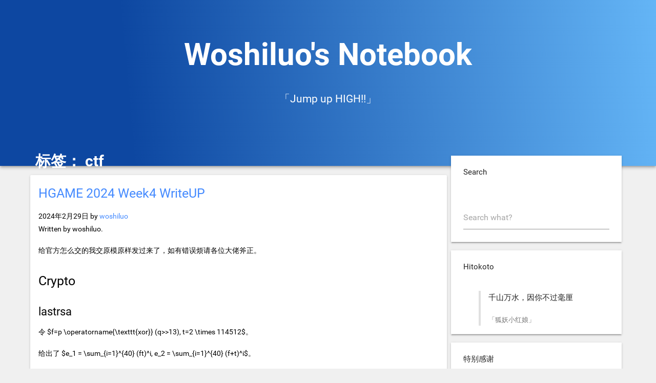

--- FILE ---
content_type: text/html; charset=UTF-8
request_url: https://blog.woshiluo.com/tag/ctf
body_size: 17202
content:
<!doctype html>
<html lang="zh-Hans">
<head>
	<meta charset="UTF-8">
	<meta name="viewport" content="width=device-width, initial-scale=1">
	<link rel="profile" href="https://gmpg.org/xfn/11">
			<meta name="keywords" content="" />
		<meta name="description" content=" "/ >
		<meta name="og:url" content="https://blog.woshiluo.com/tag/ctf" />
		<meta name="og:title" content="" />
		<meta name="og:keywords" content="" />
		<meta name="og:description" content=" "/ >

	<title>ctf &#8211; Woshiluo&#039;s Notebook</title>
<meta name='robots' content='max-image-preview:large' />
	<style>img:is([sizes="auto" i], [sizes^="auto," i]) { contain-intrinsic-size: 3000px 1500px }</style>
	<link rel="alternate" type="application/rss+xml" title="Woshiluo&#039;s Notebook &raquo; Feed" href="https://blog.woshiluo.com/feed" />
<link rel="alternate" type="application/rss+xml" title="Woshiluo&#039;s Notebook &raquo; 评论 Feed" href="https://blog.woshiluo.com/comments/feed" />
<link rel="alternate" type="application/rss+xml" title="Woshiluo&#039;s Notebook &raquo; ctf 标签 Feed" href="https://blog.woshiluo.com/tag/ctf/feed" />
<script>
window._wpemojiSettings = {"baseUrl":"https:\/\/s.w.org\/images\/core\/emoji\/16.0.1\/72x72\/","ext":".png","svgUrl":"https:\/\/s.w.org\/images\/core\/emoji\/16.0.1\/svg\/","svgExt":".svg","source":{"concatemoji":"https:\/\/blog.woshiluo.com\/wp-includes\/js\/wp-emoji-release.min.js?ver=6.8.3"}};
/*! This file is auto-generated */
!function(s,n){var o,i,e;function c(e){try{var t={supportTests:e,timestamp:(new Date).valueOf()};sessionStorage.setItem(o,JSON.stringify(t))}catch(e){}}function p(e,t,n){e.clearRect(0,0,e.canvas.width,e.canvas.height),e.fillText(t,0,0);var t=new Uint32Array(e.getImageData(0,0,e.canvas.width,e.canvas.height).data),a=(e.clearRect(0,0,e.canvas.width,e.canvas.height),e.fillText(n,0,0),new Uint32Array(e.getImageData(0,0,e.canvas.width,e.canvas.height).data));return t.every(function(e,t){return e===a[t]})}function u(e,t){e.clearRect(0,0,e.canvas.width,e.canvas.height),e.fillText(t,0,0);for(var n=e.getImageData(16,16,1,1),a=0;a<n.data.length;a++)if(0!==n.data[a])return!1;return!0}function f(e,t,n,a){switch(t){case"flag":return n(e,"\ud83c\udff3\ufe0f\u200d\u26a7\ufe0f","\ud83c\udff3\ufe0f\u200b\u26a7\ufe0f")?!1:!n(e,"\ud83c\udde8\ud83c\uddf6","\ud83c\udde8\u200b\ud83c\uddf6")&&!n(e,"\ud83c\udff4\udb40\udc67\udb40\udc62\udb40\udc65\udb40\udc6e\udb40\udc67\udb40\udc7f","\ud83c\udff4\u200b\udb40\udc67\u200b\udb40\udc62\u200b\udb40\udc65\u200b\udb40\udc6e\u200b\udb40\udc67\u200b\udb40\udc7f");case"emoji":return!a(e,"\ud83e\udedf")}return!1}function g(e,t,n,a){var r="undefined"!=typeof WorkerGlobalScope&&self instanceof WorkerGlobalScope?new OffscreenCanvas(300,150):s.createElement("canvas"),o=r.getContext("2d",{willReadFrequently:!0}),i=(o.textBaseline="top",o.font="600 32px Arial",{});return e.forEach(function(e){i[e]=t(o,e,n,a)}),i}function t(e){var t=s.createElement("script");t.src=e,t.defer=!0,s.head.appendChild(t)}"undefined"!=typeof Promise&&(o="wpEmojiSettingsSupports",i=["flag","emoji"],n.supports={everything:!0,everythingExceptFlag:!0},e=new Promise(function(e){s.addEventListener("DOMContentLoaded",e,{once:!0})}),new Promise(function(t){var n=function(){try{var e=JSON.parse(sessionStorage.getItem(o));if("object"==typeof e&&"number"==typeof e.timestamp&&(new Date).valueOf()<e.timestamp+604800&&"object"==typeof e.supportTests)return e.supportTests}catch(e){}return null}();if(!n){if("undefined"!=typeof Worker&&"undefined"!=typeof OffscreenCanvas&&"undefined"!=typeof URL&&URL.createObjectURL&&"undefined"!=typeof Blob)try{var e="postMessage("+g.toString()+"("+[JSON.stringify(i),f.toString(),p.toString(),u.toString()].join(",")+"));",a=new Blob([e],{type:"text/javascript"}),r=new Worker(URL.createObjectURL(a),{name:"wpTestEmojiSupports"});return void(r.onmessage=function(e){c(n=e.data),r.terminate(),t(n)})}catch(e){}c(n=g(i,f,p,u))}t(n)}).then(function(e){for(var t in e)n.supports[t]=e[t],n.supports.everything=n.supports.everything&&n.supports[t],"flag"!==t&&(n.supports.everythingExceptFlag=n.supports.everythingExceptFlag&&n.supports[t]);n.supports.everythingExceptFlag=n.supports.everythingExceptFlag&&!n.supports.flag,n.DOMReady=!1,n.readyCallback=function(){n.DOMReady=!0}}).then(function(){return e}).then(function(){var e;n.supports.everything||(n.readyCallback(),(e=n.source||{}).concatemoji?t(e.concatemoji):e.wpemoji&&e.twemoji&&(t(e.twemoji),t(e.wpemoji)))}))}((window,document),window._wpemojiSettings);
</script>
<style id='wp-emoji-styles-inline-css'>

	img.wp-smiley, img.emoji {
		display: inline !important;
		border: none !important;
		box-shadow: none !important;
		height: 1em !important;
		width: 1em !important;
		margin: 0 0.07em !important;
		vertical-align: -0.1em !important;
		background: none !important;
		padding: 0 !important;
	}
</style>
<link rel='stylesheet' id='wp-block-library-css' href='https://blog.woshiluo.com/wp-includes/css/dist/block-library/style.min.css?ver=6.8.3' media='all' />
<style id='classic-theme-styles-inline-css'>
/*! This file is auto-generated */
.wp-block-button__link{color:#fff;background-color:#32373c;border-radius:9999px;box-shadow:none;text-decoration:none;padding:calc(.667em + 2px) calc(1.333em + 2px);font-size:1.125em}.wp-block-file__button{background:#32373c;color:#fff;text-decoration:none}
</style>
<style id='global-styles-inline-css'>
:root{--wp--preset--aspect-ratio--square: 1;--wp--preset--aspect-ratio--4-3: 4/3;--wp--preset--aspect-ratio--3-4: 3/4;--wp--preset--aspect-ratio--3-2: 3/2;--wp--preset--aspect-ratio--2-3: 2/3;--wp--preset--aspect-ratio--16-9: 16/9;--wp--preset--aspect-ratio--9-16: 9/16;--wp--preset--color--black: #000000;--wp--preset--color--cyan-bluish-gray: #abb8c3;--wp--preset--color--white: #ffffff;--wp--preset--color--pale-pink: #f78da7;--wp--preset--color--vivid-red: #cf2e2e;--wp--preset--color--luminous-vivid-orange: #ff6900;--wp--preset--color--luminous-vivid-amber: #fcb900;--wp--preset--color--light-green-cyan: #7bdcb5;--wp--preset--color--vivid-green-cyan: #00d084;--wp--preset--color--pale-cyan-blue: #8ed1fc;--wp--preset--color--vivid-cyan-blue: #0693e3;--wp--preset--color--vivid-purple: #9b51e0;--wp--preset--gradient--vivid-cyan-blue-to-vivid-purple: linear-gradient(135deg,rgba(6,147,227,1) 0%,rgb(155,81,224) 100%);--wp--preset--gradient--light-green-cyan-to-vivid-green-cyan: linear-gradient(135deg,rgb(122,220,180) 0%,rgb(0,208,130) 100%);--wp--preset--gradient--luminous-vivid-amber-to-luminous-vivid-orange: linear-gradient(135deg,rgba(252,185,0,1) 0%,rgba(255,105,0,1) 100%);--wp--preset--gradient--luminous-vivid-orange-to-vivid-red: linear-gradient(135deg,rgba(255,105,0,1) 0%,rgb(207,46,46) 100%);--wp--preset--gradient--very-light-gray-to-cyan-bluish-gray: linear-gradient(135deg,rgb(238,238,238) 0%,rgb(169,184,195) 100%);--wp--preset--gradient--cool-to-warm-spectrum: linear-gradient(135deg,rgb(74,234,220) 0%,rgb(151,120,209) 20%,rgb(207,42,186) 40%,rgb(238,44,130) 60%,rgb(251,105,98) 80%,rgb(254,248,76) 100%);--wp--preset--gradient--blush-light-purple: linear-gradient(135deg,rgb(255,206,236) 0%,rgb(152,150,240) 100%);--wp--preset--gradient--blush-bordeaux: linear-gradient(135deg,rgb(254,205,165) 0%,rgb(254,45,45) 50%,rgb(107,0,62) 100%);--wp--preset--gradient--luminous-dusk: linear-gradient(135deg,rgb(255,203,112) 0%,rgb(199,81,192) 50%,rgb(65,88,208) 100%);--wp--preset--gradient--pale-ocean: linear-gradient(135deg,rgb(255,245,203) 0%,rgb(182,227,212) 50%,rgb(51,167,181) 100%);--wp--preset--gradient--electric-grass: linear-gradient(135deg,rgb(202,248,128) 0%,rgb(113,206,126) 100%);--wp--preset--gradient--midnight: linear-gradient(135deg,rgb(2,3,129) 0%,rgb(40,116,252) 100%);--wp--preset--font-size--small: 13px;--wp--preset--font-size--medium: 20px;--wp--preset--font-size--large: 36px;--wp--preset--font-size--x-large: 42px;--wp--preset--spacing--20: 0.44rem;--wp--preset--spacing--30: 0.67rem;--wp--preset--spacing--40: 1rem;--wp--preset--spacing--50: 1.5rem;--wp--preset--spacing--60: 2.25rem;--wp--preset--spacing--70: 3.38rem;--wp--preset--spacing--80: 5.06rem;--wp--preset--shadow--natural: 6px 6px 9px rgba(0, 0, 0, 0.2);--wp--preset--shadow--deep: 12px 12px 50px rgba(0, 0, 0, 0.4);--wp--preset--shadow--sharp: 6px 6px 0px rgba(0, 0, 0, 0.2);--wp--preset--shadow--outlined: 6px 6px 0px -3px rgba(255, 255, 255, 1), 6px 6px rgba(0, 0, 0, 1);--wp--preset--shadow--crisp: 6px 6px 0px rgba(0, 0, 0, 1);}:where(.is-layout-flex){gap: 0.5em;}:where(.is-layout-grid){gap: 0.5em;}body .is-layout-flex{display: flex;}.is-layout-flex{flex-wrap: wrap;align-items: center;}.is-layout-flex > :is(*, div){margin: 0;}body .is-layout-grid{display: grid;}.is-layout-grid > :is(*, div){margin: 0;}:where(.wp-block-columns.is-layout-flex){gap: 2em;}:where(.wp-block-columns.is-layout-grid){gap: 2em;}:where(.wp-block-post-template.is-layout-flex){gap: 1.25em;}:where(.wp-block-post-template.is-layout-grid){gap: 1.25em;}.has-black-color{color: var(--wp--preset--color--black) !important;}.has-cyan-bluish-gray-color{color: var(--wp--preset--color--cyan-bluish-gray) !important;}.has-white-color{color: var(--wp--preset--color--white) !important;}.has-pale-pink-color{color: var(--wp--preset--color--pale-pink) !important;}.has-vivid-red-color{color: var(--wp--preset--color--vivid-red) !important;}.has-luminous-vivid-orange-color{color: var(--wp--preset--color--luminous-vivid-orange) !important;}.has-luminous-vivid-amber-color{color: var(--wp--preset--color--luminous-vivid-amber) !important;}.has-light-green-cyan-color{color: var(--wp--preset--color--light-green-cyan) !important;}.has-vivid-green-cyan-color{color: var(--wp--preset--color--vivid-green-cyan) !important;}.has-pale-cyan-blue-color{color: var(--wp--preset--color--pale-cyan-blue) !important;}.has-vivid-cyan-blue-color{color: var(--wp--preset--color--vivid-cyan-blue) !important;}.has-vivid-purple-color{color: var(--wp--preset--color--vivid-purple) !important;}.has-black-background-color{background-color: var(--wp--preset--color--black) !important;}.has-cyan-bluish-gray-background-color{background-color: var(--wp--preset--color--cyan-bluish-gray) !important;}.has-white-background-color{background-color: var(--wp--preset--color--white) !important;}.has-pale-pink-background-color{background-color: var(--wp--preset--color--pale-pink) !important;}.has-vivid-red-background-color{background-color: var(--wp--preset--color--vivid-red) !important;}.has-luminous-vivid-orange-background-color{background-color: var(--wp--preset--color--luminous-vivid-orange) !important;}.has-luminous-vivid-amber-background-color{background-color: var(--wp--preset--color--luminous-vivid-amber) !important;}.has-light-green-cyan-background-color{background-color: var(--wp--preset--color--light-green-cyan) !important;}.has-vivid-green-cyan-background-color{background-color: var(--wp--preset--color--vivid-green-cyan) !important;}.has-pale-cyan-blue-background-color{background-color: var(--wp--preset--color--pale-cyan-blue) !important;}.has-vivid-cyan-blue-background-color{background-color: var(--wp--preset--color--vivid-cyan-blue) !important;}.has-vivid-purple-background-color{background-color: var(--wp--preset--color--vivid-purple) !important;}.has-black-border-color{border-color: var(--wp--preset--color--black) !important;}.has-cyan-bluish-gray-border-color{border-color: var(--wp--preset--color--cyan-bluish-gray) !important;}.has-white-border-color{border-color: var(--wp--preset--color--white) !important;}.has-pale-pink-border-color{border-color: var(--wp--preset--color--pale-pink) !important;}.has-vivid-red-border-color{border-color: var(--wp--preset--color--vivid-red) !important;}.has-luminous-vivid-orange-border-color{border-color: var(--wp--preset--color--luminous-vivid-orange) !important;}.has-luminous-vivid-amber-border-color{border-color: var(--wp--preset--color--luminous-vivid-amber) !important;}.has-light-green-cyan-border-color{border-color: var(--wp--preset--color--light-green-cyan) !important;}.has-vivid-green-cyan-border-color{border-color: var(--wp--preset--color--vivid-green-cyan) !important;}.has-pale-cyan-blue-border-color{border-color: var(--wp--preset--color--pale-cyan-blue) !important;}.has-vivid-cyan-blue-border-color{border-color: var(--wp--preset--color--vivid-cyan-blue) !important;}.has-vivid-purple-border-color{border-color: var(--wp--preset--color--vivid-purple) !important;}.has-vivid-cyan-blue-to-vivid-purple-gradient-background{background: var(--wp--preset--gradient--vivid-cyan-blue-to-vivid-purple) !important;}.has-light-green-cyan-to-vivid-green-cyan-gradient-background{background: var(--wp--preset--gradient--light-green-cyan-to-vivid-green-cyan) !important;}.has-luminous-vivid-amber-to-luminous-vivid-orange-gradient-background{background: var(--wp--preset--gradient--luminous-vivid-amber-to-luminous-vivid-orange) !important;}.has-luminous-vivid-orange-to-vivid-red-gradient-background{background: var(--wp--preset--gradient--luminous-vivid-orange-to-vivid-red) !important;}.has-very-light-gray-to-cyan-bluish-gray-gradient-background{background: var(--wp--preset--gradient--very-light-gray-to-cyan-bluish-gray) !important;}.has-cool-to-warm-spectrum-gradient-background{background: var(--wp--preset--gradient--cool-to-warm-spectrum) !important;}.has-blush-light-purple-gradient-background{background: var(--wp--preset--gradient--blush-light-purple) !important;}.has-blush-bordeaux-gradient-background{background: var(--wp--preset--gradient--blush-bordeaux) !important;}.has-luminous-dusk-gradient-background{background: var(--wp--preset--gradient--luminous-dusk) !important;}.has-pale-ocean-gradient-background{background: var(--wp--preset--gradient--pale-ocean) !important;}.has-electric-grass-gradient-background{background: var(--wp--preset--gradient--electric-grass) !important;}.has-midnight-gradient-background{background: var(--wp--preset--gradient--midnight) !important;}.has-small-font-size{font-size: var(--wp--preset--font-size--small) !important;}.has-medium-font-size{font-size: var(--wp--preset--font-size--medium) !important;}.has-large-font-size{font-size: var(--wp--preset--font-size--large) !important;}.has-x-large-font-size{font-size: var(--wp--preset--font-size--x-large) !important;}
:where(.wp-block-post-template.is-layout-flex){gap: 1.25em;}:where(.wp-block-post-template.is-layout-grid){gap: 1.25em;}
:where(.wp-block-columns.is-layout-flex){gap: 2em;}:where(.wp-block-columns.is-layout-grid){gap: 2em;}
:root :where(.wp-block-pullquote){font-size: 1.5em;line-height: 1.6;}
</style>
<link rel='stylesheet' id='simplemd-style-css' href='https://blog.woshiluo.com/wp-content/themes/wordpress-theme-simplemd/style.css?ver=1.0.10' media='all' />
<link rel='stylesheet' id='mdui-css' href='https://blog.woshiluo.com/wp-content/themes/wordpress-theme-simplemd/libs/mdui/dist/css/mdui.min.css?ver=1.0.10' media='' />
<link rel='stylesheet' id='katex-css' href='https://blog.woshiluo.com/wp-content/themes/wordpress-theme-simplemd/libs/katex-0.16.3/katex.min.css?ver=1.0.10' media='' />
<link rel='stylesheet' id='prism-css' href='https://blog.woshiluo.com/wp-content/themes/wordpress-theme-simplemd/libs/prism/themes/prism.css?ver=1.0.10' media='all' />
<link rel='stylesheet' id='prism-line-css' href='https://blog.woshiluo.com/wp-content/themes/wordpress-theme-simplemd/libs/prism/plugins/line-numbers/prism-line-numbers.css?ver=1.0.10' media='all' />
<link rel='stylesheet' id='lightgallery-css' href='https://blog.woshiluo.com/wp-content/themes/wordpress-theme-simplemd/libs/lightgallery/dist/css/lightgallery.min.css?ver=1.0.10' media='all' />
<script src="https://blog.woshiluo.com/wp-includes/js/jquery/jquery.min.js?ver=3.7.1" id="jquery-core-js"></script>
<script src="https://blog.woshiluo.com/wp-includes/js/jquery/jquery-migrate.min.js?ver=3.4.1" id="jquery-migrate-js"></script>
<script defer src="https://blog.woshiluo.com/wp-content/themes/wordpress-theme-simplemd/libs/mdui/dist/js/mdui.min.js?ver=1.0.10" id="mdui-js"></script>
<link rel="https://api.w.org/" href="https://blog.woshiluo.com/wp-json/" /><link rel="alternate" title="JSON" type="application/json" href="https://blog.woshiluo.com/wp-json/wp/v2/tags/196" /><link rel="EditURI" type="application/rsd+xml" title="RSD" href="https://blog.woshiluo.com/xmlrpc.php?rsd" />
<meta name="generator" content="WordPress 6.8.3" />
<!-- 没有可用于此网址的 AMPHTML 版本。 --><link rel="icon" href="https://blog.woshiluo.com/wp-content/uploads/2024/10/icon-512-150x150.png" sizes="32x32" />
<link rel="icon" href="https://blog.woshiluo.com/wp-content/uploads/2024/10/icon-512-300x300.png" sizes="192x192" />
<link rel="apple-touch-icon" href="https://blog.woshiluo.com/wp-content/uploads/2024/10/icon-512-300x300.png" />
<meta name="msapplication-TileImage" content="https://blog.woshiluo.com/wp-content/uploads/2024/10/icon-512-300x300.png" />
		<style id="wp-custom-css">
			#menu-friend-links {
	list-style: none;
	padding-left: 5px;
}		</style>
		</head>

<body class="archive tag tag-ctf tag-196 wp-theme-wordpress-theme-simplemd mdui-theme-accent-blue mdui-theme-primary-teal hfeed">
<div id="page" class="site">
	<header id="masthead" class="site-header header mdui-shadow-4">
		<div class="site-branding">
							<h1 class="site-title"><a href="https://blog.woshiluo.com/" rel="home">Woshiluo&#039;s Notebook</a></h1>
								<p class="site-description">「Jump up HIGH!!」</p>
					</div><!-- .site-branding -->
	</header><!-- #masthead -->

	<div id="top-block" class="top-block mdui-container">
		<main id="primary" class="site-main">

			
				<header class="page-header">
					<h1 class="page-title">标签： <span>ctf</span></h1>				</header><!-- .page-header -->

				
<div class="mdui-card content-card">
	<div class="mdui-card-content">
		<article id="post-2316" class="post-2316 post type-post status-publish format-standard hentry category-ctf tag-ctf">
			<header class="entry-header mdui-typo">
				<h2 class="entry-title"><a href="https://blog.woshiluo.com/2316.html" rel="bookmark">HGAME 2024 Week4 WriteUP</a></h2>					<div class="entry-meta">
						<span class="posted-on"><time class="entry-date published" datetime="2024-02-29T21:48:11+08:00">2024年2月29日</time><time class="updated" datetime="2024-03-03T16:27:49+08:00">2024年3月3日</time></span><span class="byline"> by <span class="author vcard"><a class="url fn n" href="https://blog.woshiluo.com/author/woshiluo">woshiluo</a></span></span>					</div><!-- .entry-meta -->
							</header><!-- .entry-header -->
		
					
			<div class="entry-content mdui-typo">
				
<p>Written by woshiluo.</p>



<p>给官方怎么交的我交原模原样发过来了，如有错误烦请各位大佬斧正。</p>



<h2 class="wp-block-heading">Crypto</h2>



<h3 class="wp-block-heading">lastrsa</h3>



<p>令 $f=p \operatorname{\texttt{xor}} (q&gt;&gt;13), t=2 \times 114512$。</p>



<p>给出了 $e_1 = \sum_{i=1}^{40} (ft)^i, e_2 = \sum_{i=1}^{40} (f+t)^i$。</p>



<p>其实这两个都是多项式啊。</p>



<p>不妨二项式定理展开，然后对两个多项式求 GCD，发现是一个一次方程，那么我们就得到了 $f$。</p>



 <a href="https://blog.woshiluo.com/2316.html#more-2316" class="more-link">Continue reading<span class="screen-reader-text"> &#8220;HGAME 2024 Week4 WriteUP&#8221;</span></a>			</div><!-- .entry-content -->
		
			<footer class="entry-footer">
				<div class="content-categories-list">				<span href="https://blog.woshiluo.com/category/ctf" class="mdui-chip">
					<span class="mdui-chip-icon mdui-color-theme"><i class="mdui-icon material-icons">class</i></span>
					<span class="mdui-chip-title">
						<a class="cat-href" href="https://blog.woshiluo.com/category/ctf">CTF</a>
					</span>
				</span>
			</div><div class="content-tags-list">					<span href="https://blog.woshiluo.com/tag/ctf" class="mdui-chip">
						<span class="mdui-chip-icon mdui-color-theme"><i class="mdui-icon material-icons">local_offer</i></span>
						<span class="mdui-chip-title">
							<a class="cat-href" href="https://blog.woshiluo.com/tag/ctf">ctf</a>
						</span>
					</span>
				</div><a href="https://blog.woshiluo.com/2316.html#respond" class="mdui-btn mdui-btn-dense mdui-ripple cat-href" ><span class="screen-reader-text">HGAME 2024 Week4 WriteUP</span>无评论</a>			</footer><!-- .entry-footer -->
		</article><!-- #post-2316 -->
	</div>
</div>

<div class="mdui-card content-card">
	<div class="mdui-card-content">
		<article id="post-2307" class="post-2307 post type-post status-publish format-standard hentry category-ctf tag-ctf">
			<header class="entry-header mdui-typo">
				<h2 class="entry-title"><a href="https://blog.woshiluo.com/2307.html" rel="bookmark">HGAME 2024 Week3 WriteUP</a></h2>					<div class="entry-meta">
						<span class="posted-on"><time class="entry-date published" datetime="2024-02-24T11:45:15+08:00">2024年2月24日</time><time class="updated" datetime="2024-02-24T11:50:15+08:00">2024年2月24日</time></span><span class="byline"> by <span class="author vcard"><a class="url fn n" href="https://blog.woshiluo.com/author/woshiluo">woshiluo</a></span></span>					</div><!-- .entry-meta -->
							</header><!-- .entry-header -->
		
					
			<div class="entry-content mdui-typo">
				
<p>Written by woshiluo.</p>



<p>给官方怎么交的我交原模原样发过来了，如有错误烦请各位大佬斧正。</p>



<h2 class="wp-block-heading">Crypto</h2>



<h3 class="wp-block-heading">matrix_equation</h3>



<p>考虑构造格对应格求最短向量，即可得到一组合法的 $p,q,r$。</p>



 <a href="https://blog.woshiluo.com/2307.html#more-2307" class="more-link">Continue reading<span class="screen-reader-text"> &#8220;HGAME 2024 Week3 WriteUP&#8221;</span></a>			</div><!-- .entry-content -->
		
			<footer class="entry-footer">
				<div class="content-categories-list">				<span href="https://blog.woshiluo.com/category/ctf" class="mdui-chip">
					<span class="mdui-chip-icon mdui-color-theme"><i class="mdui-icon material-icons">class</i></span>
					<span class="mdui-chip-title">
						<a class="cat-href" href="https://blog.woshiluo.com/category/ctf">CTF</a>
					</span>
				</span>
			</div><div class="content-tags-list">					<span href="https://blog.woshiluo.com/tag/ctf" class="mdui-chip">
						<span class="mdui-chip-icon mdui-color-theme"><i class="mdui-icon material-icons">local_offer</i></span>
						<span class="mdui-chip-title">
							<a class="cat-href" href="https://blog.woshiluo.com/tag/ctf">ctf</a>
						</span>
					</span>
				</div><a href="https://blog.woshiluo.com/2307.html#respond" class="mdui-btn mdui-btn-dense mdui-ripple cat-href" ><span class="screen-reader-text">HGAME 2024 Week3 WriteUP</span>无评论</a>			</footer><!-- .entry-footer -->
		</article><!-- #post-2307 -->
	</div>
</div>

<div class="mdui-card content-card">
	<div class="mdui-card-content">
		<article id="post-2304" class="post-2304 post type-post status-publish format-standard hentry category-ctf tag-ctf">
			<header class="entry-header mdui-typo">
				<h2 class="entry-title"><a href="https://blog.woshiluo.com/2304.html" rel="bookmark">HGAME 2024 Week2 WriteUP</a></h2>					<div class="entry-meta">
						<span class="posted-on"><time class="entry-date published" datetime="2024-02-24T11:44:29+08:00">2024年2月24日</time><time class="updated" datetime="2024-02-24T11:50:08+08:00">2024年2月24日</time></span><span class="byline"> by <span class="author vcard"><a class="url fn n" href="https://blog.woshiluo.com/author/woshiluo">woshiluo</a></span></span>					</div><!-- .entry-meta -->
							</header><!-- .entry-header -->
		
					
			<div class="entry-content mdui-typo">
				
<p>Written by woshiluo.</p>



<p>给官方怎么交的我交原模原样发过来了，如有错误烦请各位大佬斧正。</p>



<h2 class="wp-block-heading">Crypto</h2>



<h3 class="wp-block-heading">babyRSA</h3>



<p>一般来说 e 不会太大，考虑枚举质数，很快就能求得 e。</p>



<p>注意到 e 和 $\varphi(n)$ 不互质，故逆元不存在。</p>



<p>注意到 $\varphi(q)$ 和 $e$ 互质。</p>



 <a href="https://blog.woshiluo.com/2304.html#more-2304" class="more-link">Continue reading<span class="screen-reader-text"> &#8220;HGAME 2024 Week2 WriteUP&#8221;</span></a>			</div><!-- .entry-content -->
		
			<footer class="entry-footer">
				<div class="content-categories-list">				<span href="https://blog.woshiluo.com/category/ctf" class="mdui-chip">
					<span class="mdui-chip-icon mdui-color-theme"><i class="mdui-icon material-icons">class</i></span>
					<span class="mdui-chip-title">
						<a class="cat-href" href="https://blog.woshiluo.com/category/ctf">CTF</a>
					</span>
				</span>
			</div><div class="content-tags-list">					<span href="https://blog.woshiluo.com/tag/ctf" class="mdui-chip">
						<span class="mdui-chip-icon mdui-color-theme"><i class="mdui-icon material-icons">local_offer</i></span>
						<span class="mdui-chip-title">
							<a class="cat-href" href="https://blog.woshiluo.com/tag/ctf">ctf</a>
						</span>
					</span>
				</div><a href="https://blog.woshiluo.com/2304.html#respond" class="mdui-btn mdui-btn-dense mdui-ripple cat-href" ><span class="screen-reader-text">HGAME 2024 Week2 WriteUP</span>无评论</a>			</footer><!-- .entry-footer -->
		</article><!-- #post-2304 -->
	</div>
</div>

<div class="mdui-card content-card">
	<div class="mdui-card-content">
		<article id="post-2300" class="post-2300 post type-post status-publish format-standard hentry category-ctf tag-ctf">
			<header class="entry-header mdui-typo">
				<h2 class="entry-title"><a href="https://blog.woshiluo.com/2300.html" rel="bookmark">HGAME 2024 Week1 WriteUP</a></h2>					<div class="entry-meta">
						<span class="posted-on"><time class="entry-date published" datetime="2024-02-24T11:43:26+08:00">2024年2月24日</time><time class="updated" datetime="2024-02-24T11:50:03+08:00">2024年2月24日</time></span><span class="byline"> by <span class="author vcard"><a class="url fn n" href="https://blog.woshiluo.com/author/woshiluo">woshiluo</a></span></span>					</div><!-- .entry-meta -->
							</header><!-- .entry-header -->
		
					
			<div class="entry-content mdui-typo">
				
<p>Written by woshiluo.</p>



<p>给官方怎么交的我交原模原样发过来了，如有错误烦请各位大佬斧正。</p>



<h2 class="wp-block-heading">Misc</h2>



<h3 class="wp-block-heading">SignIn</h3>



<p>有请 GIMP 自由拉伸。</p>



 <a href="https://blog.woshiluo.com/2300.html#more-2300" class="more-link">Continue reading<span class="screen-reader-text"> &#8220;HGAME 2024 Week1 WriteUP&#8221;</span></a>			</div><!-- .entry-content -->
		
			<footer class="entry-footer">
				<div class="content-categories-list">				<span href="https://blog.woshiluo.com/category/ctf" class="mdui-chip">
					<span class="mdui-chip-icon mdui-color-theme"><i class="mdui-icon material-icons">class</i></span>
					<span class="mdui-chip-title">
						<a class="cat-href" href="https://blog.woshiluo.com/category/ctf">CTF</a>
					</span>
				</span>
			</div><div class="content-tags-list">					<span href="https://blog.woshiluo.com/tag/ctf" class="mdui-chip">
						<span class="mdui-chip-icon mdui-color-theme"><i class="mdui-icon material-icons">local_offer</i></span>
						<span class="mdui-chip-title">
							<a class="cat-href" href="https://blog.woshiluo.com/tag/ctf">ctf</a>
						</span>
					</span>
				</div><a href="https://blog.woshiluo.com/2300.html#respond" class="mdui-btn mdui-btn-dense mdui-ripple cat-href" ><span class="screen-reader-text">HGAME 2024 Week1 WriteUP</span>无评论</a>			</footer><!-- .entry-footer -->
		</article><!-- #post-2300 -->
	</div>
</div>

<div class="mdui-card content-card">
	<div class="mdui-card-content">
		<article id="post-1700" class="post-1700 post type-post status-publish format-standard hentry category-linux category-share tag-base64 tag-crypto tag-ctf tag-misc tag-php tag-python tag-rsa tag-web tag-zip">
			<header class="entry-header mdui-typo">
				<h2 class="entry-title"><a href="https://blog.woshiluo.com/1700.html" rel="bookmark">Lilac Train Writeup</a></h2>					<div class="entry-meta">
						<span class="posted-on"><time class="entry-date published" datetime="2020-05-04T13:54:44+08:00">2020年5月4日</time><time class="updated" datetime="2020-05-04T13:54:46+08:00">2020年5月4日</time></span><span class="byline"> by <span class="author vcard"><a class="url fn n" href="https://blog.woshiluo.com/author/woshiluo">woshiluo</a></span></span>					</div><!-- .entry-meta -->
							</header><!-- .entry-header -->
		
					
			<div class="entry-content mdui-typo">
				
<h2 class="wp-block-heading">0 写在之前</h2>



<p>应该是一场新手入门欢乐赛</p>



<p>打着也确实快乐，应该是我 CTF 比赛第一次做出 Oi 之外的题目</p>



<p>绝大多数知识点都在 CTF Wiki 上，剩下就是脑洞了</p>



<p>管他呢，mcfx txdy！</p>



<h2 class="wp-block-heading">1 PWN</h2>



<h3 class="wp-block-heading">1 坤坤の地址</h3>



<p>同志，用 Linux！</p>



<p>然后就是 nc 一把梭</p>



<pre class="wp-block-code language-bash"><code>$ nc 47.94.239.235 4001
welcome to Lilac@HIT
Here is kunkun's address:
flag{zonghelou_714}</code></pre>



<h3 class="wp-block-heading">2 坤坤の唱</h3>



<p>放进 IDA 去，一看，就是打开 <code>$signer/$music</code>，不允许你写 <code>../</code></p>



<p>然后 Hint 告诉你要访问 <code>../flag</code></p>



<p>然后就是傻逼题目了</p>



<pre class="wp-block-code language-bash"><code>nc 47.94.239.235 4002
input the singer's name:
..
input the song's name:
/flag
here is the lyric:
flag{w0w_you_successfully_escape_the_r3strict}</code></pre>



<h3 class="wp-block-heading">3 坤坤の石头剪刀布</h3>



<p>打开一看，发现 <code>rand()</code> 函数的种子是 <code>time()%10</code></p>



<p>那为什么要动脑子，写个种子是 0 的情况</p>



<p>试一下就行了</p>



<pre class="wp-block-code language-cpp"><code>#include &lt;cstdio>

int num = 0;

int myRand() {
    num = (num * num + 233) % 23333;
    return num;
}

void mySrand(unsigned int seed) {
    num = seed;
}

int playOnce() {
    fflush(stdout);

    int ai = myRand() % 3;

    if( ai == 0)
        return 1;
    if( ai == 1)
        return 2;
    if( ai == 2)
        return 0;
}

int main() {
    mySrand(1);
    int n = 100;
    while( n -- ) {
        printf( "%d\n", playOnce() );
    }
}</code></pre>



<p>然后直接拿输出日服务器就行了</p>



<h3 class="wp-block-heading">4 坤坤の篮球</h3>



<p>题目给了二进制，大力 IDA</p>



<p>IDA 告诉我们 Hint，是根据 Target 位移出来的东西</p>



<p>简单的分析可以发现，基本上就是 8 位一截</p>



<p>然后写个程序大力草就行了</p>



<p><code>basket.cpp</code>:</p>



<pre class="wp-block-code language-cpp"><code>#include &lt;cstdio>

#include &lt;iostream>

int n;

int read() {
  int x = 0, w = 1; char ch = 0;
  while (ch &lt; '0' || ch > '9') {  if (ch == '-') w = -1; ch = getchar(); }
  while (ch >= '0' &amp;&amp; ch &lt;= '9') { x = x * 10 + (ch - '0'); ch = getchar(); }
  return x * w;
}


int main() {
    while(1) {
        n = read();
        int u1 = ( 1 &lt;&lt; 8 ) - 1;
        int tmp1 = n &amp; u1;
        n >>= 8;
        int tmp2 = n &amp; u1;
        n >>= 8;
        int tmp3 = n &amp; u1;
        n >>= 8;
        int tmp4 = n &amp; u1;

        int res = tmp1;
        res &lt;&lt;= 8;
        res |= tmp4;
        res &lt;&lt;= 8;
        res |= tmp2;
        res &lt;&lt;= 8;
        res |= tmp3;
        printf( "%d\n", res );
    }
}

//-1897606077
// 00011101110010011010100010000110./basket.run  0.00s user 0.00s system 0% cpu 2.026 total
// 
// Press ENTER or type command to continue
// 1133434084
// 10000111000111011010100111001000./basket.run  0.00s user 0.00s system 0% cpu 0.656 total
//
// 00011101 11001001 10101000 10000110
// 10000111 00011101 10101001 11001000
// 10001001 00011101 10101011 11000110</code></pre>



<p><code>temp.py</code>:</p>



<pre class="wp-block-code language-python"><code>#!/usr/bin/python

from pwn import *

sh = process( './basket.o' )
rem = remote( "47.94.239.235", "4003" )

rem.recvline()
sh.sendline( rem.recvline() )
rem.sendline( sh.readline() )

for i in range (1,90):
    print( rem.recvline() )
    print( rem.recvline() )
    print( rem.recvline() )
    print( rem.recvline() )
    print( rem.recvline() )
    print( rem.recvline() )
    print( rem.recvline() )
    print( rem.recvline() )
    sh.sendline( rem.recvline() )
    rem.sendline( sh.readline() )

rem.interactive()</code></pre>



<p>事后发现基本上随便乱输入就可以得到 flag</p>



<p><del>毕竟是 pwn 题</del></p>



<h3 class="wp-block-heading">5 坤坤のrap</h3>



<p>放到 IDA，读入量比字符串定义的多</p>



<p>直接多放点就过去了</p>



<pre class="wp-block-code language-bash"><code>$ nc 47.94.239.235 4004
请开始你的表演:
[base64]
ncongrats, here is the flag
flag{stack_0verflow_is_annoying!!}
tql!!!</code></pre>



<h3 class="wp-block-heading">6 坤坤の舞</h3>



<p>和上面的题目一样，都有溢出的漏洞</p>



<p>执行 <code>get_flag()</code> 函数应该会输出 Flag</p>



<p>那 pwntool 直接草就行了</p>



<p>扩展阅读：<a href="https://ctf-wiki.github.io/ctf-wiki/pwn/linux/stackoverflow/stackoverflow-basic-zh/"> 栈溢出原理 &#8211; CTF Wiki</a></p>



<h3 class="wp-block-heading">7 坤坤の绝地反击</h3>



<p>和上面一样，还是溢出，但是这次要带个参</p>



<p>然后我直接按普通堆做</p>



<p>全然没有注意开了 NX 保护…</p>



<p>后来给了个 Hint</p>



<p>那就是大力 ROP 搞就行了</p>



<p>扩展阅读：<a href="https://ctf-wiki.github.io/ctf-wiki/pwn/linux/stackoverflow/basic-rop-zh/"> 基本 ROP &#8211; CTF Wiki</a></p>



<h2 class="wp-block-heading">2 RE</h2>



<h3 class="wp-block-heading">1 basicre1</h3>



<p>逐位 Xor 加密，直接解</p>



<h3 class="wp-block-heading">2 basicre2</h3>



<p>代码就是对着 char 瞎jb位移</p>



<p>然后倒推一下，输出，没了</p>



<p>当时写了个 cpp 还原的，找不到了，不过本来就是签到题，不管了</p>



<h3 class="wp-block-heading">3 basicre3</h3>



<p>代码注释里表明这是个算法</p>



<p>目测 TEA 及其变种</p>



<p>网上找个解密的，没了</p>



<h3 class="wp-block-heading">4 babyre</h3>



<p>IDA 后基本上可以发现这是个 RC4 加密算法</p>



<p>然而我赛后才发现</p>



<p>想个办法把里面东西倒出来</p>



<p>发现程序调用了 memcmp，LD_PRELOAD 可以套到目标密文</p>



<p>RC4 具有自反性，在把目标密文放进去，得到明文，也就是 Flag</p>



<h3 class="wp-block-heading">5 hundred</h3>



<p>赛后 mcfx 爷提醒是个数组，还是个巨大线性方程组</p>



<p>我拿 IDA 打开，然后得到了一大堆 <code>if</code> 包裹的条件判断</p>



<p>Vim 随便处理一下就可以变成 z3 的 solve 函数的参数</p>



<p>然后放到 z3 里跑就行了</p>



<p>如果直接用 <code>.model()</code> 输出会输出不全，手动 <code>.model().eval()</code></p>



<p>脚本太大了，这里是链接：<a href="https://blog.woshiluo.com/wp-content/uploads/2020/05/libac_re5.zip">https://blog.woshiluo.com/wp-content/uploads/2020/05/libac_re5.zip</a></p>



<p>我怎么写的这么多行？</p>



<p>Vim 宏真好用</p>



<h2 class="wp-block-heading">3 WEB</h2>



<p>这次的 WEB 题相比较别的真的好欢乐…</p>



<h3 class="wp-block-heading">1 F12</h3>



<p><code>curl -v</code> 或者直接 F12 看 Header</p>



<h3 class="wp-block-heading">2 i18n</h3>



<p><code>extract</code> 会覆盖变量，考虑覆盖 <code>language_file</code></p>



<p>没了</p>



<h3 class="wp-block-heading">3 ezsql</h3>



<p>签到题，payload 是 <code>admin'#</code></p>



<h3 class="wp-block-heading">4 ezsql again</h3>



<p>查看页面原码，得到 login.php.bak</p>



<p>发现 SQL 注入可能性基本为 0</p>



<p>我们可以使 <code>$dbpass</code> 为 <code>null</code></p>



<p>发现进来的 <code>$password</code> 没有验证，不传就行了</p>



<h3 class="wp-block-heading">5 where is flag?</h3>



<p>题目给了任意读，但是扬了 flag</p>



<p>可惜 file 被 open 了，我们可以在 procfs 里找到</p>



<p>但是我们并不知道 pid</p>



<p>所以用一个科技 <code>/proc/self</code></p>



<p>没了</p>



<h3 class="wp-block-heading">6 ez_bypass</h3>



<p>感觉这个比上一道简单</p>



<ul class="wp-block-list"><li>php md5 碰撞</li><li>php == 符号不需要相等</li><li>json_decode 后面会覆盖前面的</li></ul>



<p>构造一下</p>



<pre class="wp-block-code language-bash"><code>curl http://47.93.34.105:8081/\?s\=QNKCDZO\&amp;t\=240610708 -d 'pw=20200501", "password": "shouhukunkun'</code></pre>



<p>没了</p>



<h3 class="wp-block-heading">7 是什么蒙蔽了你的双眼</h3>



<p>我确实菜</p>



<p>对着题目给的参数 <code>base64 -d</code> 三次，得到 <code>flag.jpg</code></p>



<p>猜测参数就是查询套三次 base64</p>



<p>然后试图获取 <code>index.php</code></p>



<p>发现替换了非字母且非<code>.</code>为空<br>替换 <code>config</code> 为 <code>!</code></p>



<p>扫描 <code>.index.php.swp</code></p>



<p>提示看 <code>f1lllaggg!lilac.php</code></p>



<p>然后代码审计 <code>f1lllaggg!lilac.php</code></p>



<p>要么 <code>extract</code> 魔改 t，要么直接传空 <code>t</code> 可以过非严格判断</p>



<p>所以那个链接是干什么的，迷惑</p>



<h2 class="wp-block-heading">4 CRYPTO</h2>



<p>这次的比赛激起了我对 Crypto 的兴趣</p>



<p>前五题都是工具题目，没啥说的</p>



<p>合理运用 CyberChef 和 Wikipedia 即可</p>



<h3 class="wp-block-heading">6 单表替换</h3>



<p><a href="https://quipqiup.com/">https://quipqiup.com/</a> 爆破即可</p>



<h3 class="wp-block-heading">7 CH₃COOH</h3>



<p>题目说是原题，直接拖 Google</p>



<p>实际上是 Vigenère 密码，和醋酸的英文名几乎一样</p>



<p>然后找个工具爆破就没了</p>



<h3 class="wp-block-heading">8 三天之内</h3>



<p>查看源码，发现使用 Unix 时间戳做密码</p>



<p>Unix 时间戳就那么多，写个爆破就行了</p>



<pre class="wp-block-code language-python"><code>from Crypto.Cipher import AES
#from secret import flag
import time
from hashlib import md5
import base64

time = int(time.time())
while 1:
    time = time - 1
    key = md5(str(time).encode()).digest()
    aes = AES.new(key, AES.MODE_ECB)
    flag = base64.b64decode( 'THM3FOB7PxOgVoI1fGsqQDJLGu41mL9nKCNeMvXzB+l8MFirir0C19YRS/ruDILq')
    outData = aes.decrypt(flag)
    print(outData)</code></pre>



<p>跑个 30s，在输出里搜索一下 flag 就行了</p>



<h3 class="wp-block-heading">9 神必 base64</h3>



<p>基本上就是 b64 变种</p>



<p>映射一下就行了</p>



<pre class="wp-block-code language-cpp"><code>#include &lt;cstdio>

char mp&#91;1000];

int main() {
    FILE* qwq = fopen( "qwq", "r" );
    FILE* cip = fopen( "cipher.txt", "r" );
    char s1, s2;
    while( fscanf( qwq, "%c", &amp;s1 ) !=EOF &amp;&amp; fscanf( cip, "%c", &amp;s2 ) ) {
        if( map&#91;s1] != 0 ) 
            continue;
        mp&#91;s1] = s2;
    }
    for( char a = 'A'; a &lt;= 'Z'; a ++ ) {
        if( mp&#91;a] == 0 )
            printf( "0" );
        printf( "%c", mp&#91;a] );
    }
    for( char a = 'a'; a &lt;= 'z'; a ++ ) {
        if( mp&#91;a] == 0 )
            printf( "0" );
        printf( "%c", mp&#91;a] );
    }
    for( char a = '0'; a &lt;= '9'; a ++ ) {
        if( mp&#91;a] == 0 )
            printf( "0" );
        printf( "%c", mp&#91;a] );
    }
    printf( "%c", mp&#91;'+'] );
    printf( "%c", mp&#91;'/'] );
    printf( "%c", mp&#91;'='] );

}</code></pre>



<h3 class="wp-block-heading">10 RSA &#8211; 0</h3>



<p>RSA 原理题</p>



<p>直接解就行了</p>



<h3 class="wp-block-heading">11 RSA &#8211; 1</h3>



<p>n 变成三个质数相乘了，但是不影响我们解密</p>



<pre class="wp-block-code language-python"><code>import binascii
import gmpy

p = 252647779892687905173761792949656998433
q = 290615416181922737045361451171930371659
r = 281613259213037257262703439109757908501
n = p * q * r
e = 0x10001
# rased = pow(flag, e, n)
rsaed = 1169612223485519024207841670191078798101684935551461601922416127588930439758194701318838707953651437973827125265577

phi = ( p - 1 ) * ( q - 1 ) * ( r - 1 )
inv = gmpy.invert( e, phi )

print(inv)
print(hex(pow( rsaed, inv, n )))</code></pre>



<p>小插曲，我本来手写的 exgcd 求逆元，结果写错了，最后因为不会 py 而选择了 gmpy</p>



<h2 class="wp-block-heading">5 MISC</h2>



<h3 class="wp-block-heading">1 打工是不可能打工的</h3>



<p>题目关于劳动法和基本法的什么东西就先略过了</p>



<p>大家都知道是怎么回事（</p>



<p>然后，<code>StegSolve</code> 直接 <code>Frame</code> 逐个看就行了</p>



<h3 class="wp-block-heading">2 zip-0</h3>



<p>题目说的是 9 位数字密码</p>



<p>这，不就是爆破</p>



<p>虽然事后发现 7zip 可以直接打开，惊了</p>



<p>据说是非预期的错误，笑了</p>



<h3 class="wp-block-heading">3 zip-1</h3>



<p>题目说了 010Editor</p>



<p>那就没什么说的了</p>



<h3 class="wp-block-heading">4 樱花</h3>



<p><code>strings</code></p>



<p>没了</p>



<h3 class="wp-block-heading">5 隐写</h3>



<p>仔细看，Red plane 0 左上角一段白</p>



<p>就选择 Red plane 0 通道，LSB 一下，就知道 Flag 了</p>



<h3 class="wp-block-heading">6 真正的互联网</h3>



<p>访问链接即可</p>



<h3 class="wp-block-heading">7 zip-2</h3>



<p>明文破解</p>



<pre class="wp-block-code language-bash"><code>pkcrack -c "lilac.png" -p lilac.png -C ./zip-2.zip -P ./lilac-logo.zip -d qwq.zip</code></pre>



<p>没了</p>



<h3 class="wp-block-heading">8 Yankee with no brim</h3>



<p>binwalk 草出来里面的 png</p>



<p>发现 png 的 CRC 有问题</p>



<p>改个 Height，没了</p>



<h3 class="wp-block-heading">9 大司马与千层饼</h3>



<p><del>我先建议出题人司马</del></p>



<p>直接 OD 会有一句 <code>You see the string,but it is not so easy...but it's baby!</code> 来嘲讽你</p>



<p>总之 binwalk 套出里面的 7z，解压出来是个 gif，string 里面的 Flag 是 Fake</p>



<p>gif 逐帧草出来两个残缺二维码，补全，扫一下，结果还是 Fake</p>



<p>赛后有 Hint 告诉我们</p>



<blockquote class="wp-block-quote is-layout-flow wp-block-quote-is-layout-flow"><p>「你在第二层,你以为他在第五层,实际上他在第一层」</p></blockquote>



<p>你妈的，直接对 EXE Resource Hacker 得到一个凯撒密码</p>



<p>解出来是个网址，访问是个残缺二维码</p>



<p>补上定位点，扫就得到 Flag</p>



<h2 class="wp-block-heading">6 Basic</h2>



<p>没啥说的，签到</p>



<h2 class="wp-block-heading">7 结</h2>



<p>总之是一场相当快乐的比赛</p>



<p>几乎除了 Web 所有东西都是现学的，这大概就是在线比赛的乐趣吧，没有所谓记忆造成的堡垒</p>



<p>感谢举办方，给了我学习的机会</p>



<p>最后，跟我一起喊，mcfx 天下第一！</p>
			</div><!-- .entry-content -->
		
			<footer class="entry-footer">
				<div class="content-categories-list">				<span href="https://blog.woshiluo.com/category/linux" class="mdui-chip">
					<span class="mdui-chip-icon mdui-color-theme"><i class="mdui-icon material-icons">class</i></span>
					<span class="mdui-chip-title">
						<a class="cat-href" href="https://blog.woshiluo.com/category/linux">Linux</a>
					</span>
				</span>
							<span href="https://blog.woshiluo.com/category/share" class="mdui-chip">
					<span class="mdui-chip-icon mdui-color-theme"><i class="mdui-icon material-icons">class</i></span>
					<span class="mdui-chip-title">
						<a class="cat-href" href="https://blog.woshiluo.com/category/share">记录/分享</a>
					</span>
				</span>
			</div><div class="content-tags-list">					<span href="https://blog.woshiluo.com/tag/base64" class="mdui-chip">
						<span class="mdui-chip-icon mdui-color-theme"><i class="mdui-icon material-icons">local_offer</i></span>
						<span class="mdui-chip-title">
							<a class="cat-href" href="https://blog.woshiluo.com/tag/base64">base64</a>
						</span>
					</span>
									<span href="https://blog.woshiluo.com/tag/crypto" class="mdui-chip">
						<span class="mdui-chip-icon mdui-color-theme"><i class="mdui-icon material-icons">local_offer</i></span>
						<span class="mdui-chip-title">
							<a class="cat-href" href="https://blog.woshiluo.com/tag/crypto">crypto</a>
						</span>
					</span>
									<span href="https://blog.woshiluo.com/tag/ctf" class="mdui-chip">
						<span class="mdui-chip-icon mdui-color-theme"><i class="mdui-icon material-icons">local_offer</i></span>
						<span class="mdui-chip-title">
							<a class="cat-href" href="https://blog.woshiluo.com/tag/ctf">ctf</a>
						</span>
					</span>
									<span href="https://blog.woshiluo.com/tag/misc" class="mdui-chip">
						<span class="mdui-chip-icon mdui-color-theme"><i class="mdui-icon material-icons">local_offer</i></span>
						<span class="mdui-chip-title">
							<a class="cat-href" href="https://blog.woshiluo.com/tag/misc">misc</a>
						</span>
					</span>
									<span href="https://blog.woshiluo.com/tag/php" class="mdui-chip">
						<span class="mdui-chip-icon mdui-color-theme"><i class="mdui-icon material-icons">local_offer</i></span>
						<span class="mdui-chip-title">
							<a class="cat-href" href="https://blog.woshiluo.com/tag/php">PHP</a>
						</span>
					</span>
									<span href="https://blog.woshiluo.com/tag/python" class="mdui-chip">
						<span class="mdui-chip-icon mdui-color-theme"><i class="mdui-icon material-icons">local_offer</i></span>
						<span class="mdui-chip-title">
							<a class="cat-href" href="https://blog.woshiluo.com/tag/python">python</a>
						</span>
					</span>
									<span href="https://blog.woshiluo.com/tag/rsa" class="mdui-chip">
						<span class="mdui-chip-icon mdui-color-theme"><i class="mdui-icon material-icons">local_offer</i></span>
						<span class="mdui-chip-title">
							<a class="cat-href" href="https://blog.woshiluo.com/tag/rsa">rsa</a>
						</span>
					</span>
									<span href="https://blog.woshiluo.com/tag/web" class="mdui-chip">
						<span class="mdui-chip-icon mdui-color-theme"><i class="mdui-icon material-icons">local_offer</i></span>
						<span class="mdui-chip-title">
							<a class="cat-href" href="https://blog.woshiluo.com/tag/web">web</a>
						</span>
					</span>
									<span href="https://blog.woshiluo.com/tag/zip%e7%88%86%e7%a0%b4" class="mdui-chip">
						<span class="mdui-chip-icon mdui-color-theme"><i class="mdui-icon material-icons">local_offer</i></span>
						<span class="mdui-chip-title">
							<a class="cat-href" href="https://blog.woshiluo.com/tag/zip%e7%88%86%e7%a0%b4">zip爆破</a>
						</span>
					</span>
				</div><a href="https://blog.woshiluo.com/1700.html#comments" class="mdui-btn mdui-btn-dense mdui-ripple cat-href" ><span class="screen-reader-text">Lilac Train Writeup</span>有 6 条评论</a>			</footer><!-- .entry-footer -->
		</article><!-- #post-1700 -->
	</div>
</div>
<div class="navigation posts-navigation mdui-btn-group"></div>
		</main><!-- #main -->

		
<aside id="secondary" class="widget-area">
	<div class="mdui-panel mdui-container" mdui-panel>
		<div id="search-3" class="mdui-panel-item mdui-panel-item-open widget widget_search"><div class="mdui-panel-item-header widget-title">Search</div><div class="mdui-panel-item-body mdui-typo"><form role="search" method="get" class="search-form" action="https://blog.woshiluo.com/">
	<div class="mdui-textfield mdui-textfield-floating-label">
		<label class="mdui-textfield-label">Search what?</label>
		<input type="search" id="srach-from" class="search-field mdui-textfield-input" value="" name="s"/>
	</div>
	<input type="submit" style="display:none" class="mdui-btn mdui-btn-icon mdui-color-theme-accent mdui-ripple" value=""/>
</form>

</div></div><div id="hitokoto_widget-3" class="mdui-panel-item mdui-panel-item-open widget widget_hitokoto_widget"><div class="mdui-panel-item-header widget-title">Hitokoto</div><div class="mdui-panel-item-body mdui-typo">	<div id="hitokoto-442107669" class="hitokoto-card">
		<div class="mdui-spinner mdui-center hitokoto-loading"></div>
		<blockquote class="hitokoto">
			<p class="hitokoto-content"></p>
			<footer class="hitokoto-from"></footer>
		</blockquote>
	</div>
	<script async defer>
		jQuery.get('https://hitokoto.woshiluo.com/0/0', function (data) {
			if (typeof data === 'string') data = JSON.parse(data);
			let selector = jQuery( "#hitokoto-442107669" );
			selector.find('.hitokoto-loading').css('display', 'none').removeClass('mdui-center');
			selector = selector.find('.hitokoto');
			console.log(data);
			selector.css('display', 'block');
			selector.find('.hitokoto-content').css('display', '').text(data.data.hitokoto);
			if (data.data.from) {
				selector.find('.hitokoto-from').css('display', '').text( '「' + data.data.from + '」' );
			}
		});
	</script>
</div></div><div id="custom_html-3" class="widget_text mdui-panel-item mdui-panel-item-open widget widget_custom_html"><div class="mdui-panel-item-header widget-title">特别感谢</div><div class="mdui-panel-item-body mdui-typo"><div class="textwidget custom-html-widget"><h3>
	CDN
</h3>
<a href="https://www.upyun.com/?utm_source=lianmeng&utm_medium=referral">
<img alt="又拍云 Logo" src="https://noj.qaq-am.com/upyun_logo.png"/>
</a>

</div></div></div><div id="custom_html-4" class="widget_text mdui-panel-item mdui-panel-item-open widget widget_custom_html"><div class="mdui-panel-item-header widget-title">版权声明</div><div class="mdui-panel-item-body mdui-typo"><div class="textwidget custom-html-widget"><a rel="license" href="http://creativecommons.org/licenses/by-nc-sa/4.0/"><img alt="知识共享许可协议" style="border-width:0" src="[data-uri]"></a><br>除非另有说明，本网站上的内容均采用<a rel="license" href="http://creativecommons.org/licenses/by-nc-sa/4.0/">知识共享署名-非商业性使用-相同方式共享 4.0 国际许可协议</a>进行许可。

<p>请您在转载时注明来源及博客链接。</p></div></div></div><div id="friendlinks_widget-2" class="mdui-panel-item mdui-panel-item-open widget widget_friendlinks_widget"><div class="mdui-panel-item-header widget-title">Friends Links</div><div class="mdui-panel-item-body mdui-typo">	<div id="friendlinks-1687872607" class="friendlinks-card">
		<div class="mdui-spinner mdui-center friendlinks-loading"></div>
		<ul class="friendlinks menu"></ul>
	</div>
	<script async defer>
		jQuery.get('https://woshiluo.com/friend-links.json', function (data) {
			if (typeof data === 'string') data = JSON.parse(data);
			const selector = jQuery( "#friendlinks-1687872607" );
			const container = selector.find('.friendlinks');
			console.log(data);
			data.forEach( (link) => {
				container.append( '<li class="menu-item menu-item-type-custom menu-item-object-custom"><a href="' + link.url +  '">' + link.title + '</a></li>' );
			});
			selector.find('.friendlinks-loading').css('display', 'none').removeClass('mdui-center');
			container.css('display', 'block');
		});
	</script>
</div></div>	</div>
</aside><!-- #secondary -->
	</div>

	<footer id="colophon" class="site-footer">
		<div class="site-info mdui-typo">
			<a href="https://wordpress.org/">
				Proudly powered by WordPress			</a>
			<span class="sep"> | </span>
				Theme: SimpleMD by woshiluo based on <a href="http://underscores.me/">Underscores.me</a>		</div><!-- .site-info -->
	</footer><!-- #colophon -->
</div><!-- #page -->

<script type="speculationrules">
{"prefetch":[{"source":"document","where":{"and":[{"href_matches":"\/*"},{"not":{"href_matches":["\/wp-*.php","\/wp-admin\/*","\/wp-content\/uploads\/*","\/wp-content\/*","\/wp-content\/plugins\/*","\/wp-content\/themes\/wordpress-theme-simplemd\/*","\/*\\?(.+)"]}},{"not":{"selector_matches":"a[rel~=\"nofollow\"]"}},{"not":{"selector_matches":".no-prefetch, .no-prefetch a"}}]},"eagerness":"conservative"}]}
</script>
<script defer src="https://blog.woshiluo.com/wp-content/themes/wordpress-theme-simplemd/js/highlight.js?ver=1.0.10" id="highlight-config-js"></script>
<script defer src="https://blog.woshiluo.com/wp-content/themes/wordpress-theme-simplemd/js/customizer.js?ver=1.0.10" id="customizer-js"></script>
<script defer src="https://blog.woshiluo.com/wp-content/themes/wordpress-theme-simplemd/libs/katex-0.16.3/katex.min.js?ver=1.0.10" id="katex-js"></script>
<script defer src="https://blog.woshiluo.com/wp-content/themes/wordpress-theme-simplemd/libs/katex-0.16.3/contrib/auto-render.min.js?ver=1.0.10" id="katex-render-js"></script>
<script defer src="https://blog.woshiluo.com/wp-content/themes/wordpress-theme-simplemd/libs/prism/prism.js?ver=1.0.10" id="prism-js"></script>
<script defer src="https://blog.woshiluo.com/wp-content/themes/wordpress-theme-simplemd/libs/prism/components/prism-core.min.js?ver=1.0.10" id="prism-core-js"></script>
<script defer src="https://blog.woshiluo.com/wp-content/themes/wordpress-theme-simplemd/libs/prism/plugins/line-numbers/prism-line-numbers.min.js?ver=1.0.10" id="prism-line-js"></script>
<script defer src="https://blog.woshiluo.com/wp-content/themes/wordpress-theme-simplemd/libs/prism/plugins/autoloader/prism-autoloader.min.js?ver=1.0.10" id="prism-autoloader-js"></script>
<script defer src="https://blog.woshiluo.com/wp-content/themes/wordpress-theme-simplemd/libs/lightgallery/dist/js/lightgallery-all.js?ver=1.0.10" id="lightgallery-js"></script>
<script defer src="https://blog.woshiluo.com/wp-content/themes/wordpress-theme-simplemd/libs/nicescroll/dist/jquery.nicescroll.js?ver=1.0.10" id="nicescroll-js"></script>

<script>
document.addEventListener("DOMContentLoaded", function() {
	Prism.plugins.autoloader.languages_path = 'https://blog.woshiluo.com/wp-content/themes/wordpress-theme-simplemd/libs/prism/components/'

	const $ = mdui.$;
	$('.entry-content > p').each( ( idx, elem ) => { 
		const text = $(elem).html().replaceAll(/\$\$(.*?)\$\$/sg, (_,tex_text) => { 
			tex_text = tex_text.replaceAll(/<br>/g, ''); 
			return '$$' + tex_text + '$$'; 
		});
		$(elem).html(text);
	});
	renderMathInElement(document.body, {
		delimiters: [
			{left: "$$", right: "$$", display: true},
			{left: "$", right: "$", display: false}
		],
		macros: {
			"\\ge": "\\geqslant",
			"\\le": "\\leqslant",
			"\\geq": "\\geqslant",
			"\\leq": "\\leqslant"
		 }
	 }); 
});
</script>


<script defer src="https://static.cloudflareinsights.com/beacon.min.js/vcd15cbe7772f49c399c6a5babf22c1241717689176015" integrity="sha512-ZpsOmlRQV6y907TI0dKBHq9Md29nnaEIPlkf84rnaERnq6zvWvPUqr2ft8M1aS28oN72PdrCzSjY4U6VaAw1EQ==" data-cf-beacon='{"version":"2024.11.0","token":"6a3e17c3c0624eba9e8b692383bcfddd","r":1,"server_timing":{"name":{"cfCacheStatus":true,"cfEdge":true,"cfExtPri":true,"cfL4":true,"cfOrigin":true,"cfSpeedBrain":true},"location_startswith":null}}' crossorigin="anonymous"></script>
</body>
</html>


--- FILE ---
content_type: text/css; charset=utf-8
request_url: https://blog.woshiluo.com/wp-content/themes/wordpress-theme-simplemd/style.css?ver=1.0.10
body_size: 1441
content:
/*!
Theme Name: simplemd
Theme URI: https://github.com/woshiluo/wordpress-theme-simplemd
Author: Woshiluo
Author URI: https://blog.woshiluo.com/
Description: Description
Version: 1.0.10
Tested up to: 8.0
Requires PHP: 5.6
License: GNU AFFERO GENERAL PUBLIC LICENSE v3 
License URI: LICENSE
Text Domain: simplemd

This theme, like WordPress, is licensed under the GPL.

simplemd is based on Underscores https://underscores.me/, (C) 2012-2020 Automattic, Inc.
Underscores is distributed under the terms of the GNU GPL v2 or later.
*/


/***
 * Content
 */
.screen-reader-text {
	display: none;
}
.content-card {
	margin-bottom: 15px;
}
.entry-title {
	margin-top: 3px !important;
}

.content-categories-list,.content-tags-list {
	padding: 5px;
}

.cat-href, .cat-href:hover, .cat-href:visited, .cat-href:active {
	text-decoration: none;
	color: black;
}

.wp-block-image {
	display: block!important;
	margin-left: auto!important;
	margin-right: auto!important;
}
figure > img {
	width: 100% !important;
	height: auto !important;
}
figcaption {
	/* width: 100%; */
}

time[class="updated"] {
	display: none;
}

/***
 * Main Block
 */
body {
	background: #f0f0f0!important;
}

.site-main {
	width: 100%;
}

.widget-area {
	min-width: 90%;
}

@media screen and (min-width: 1270px) {
	.site-main {
		width: 70%;
	}
	.widget-area {
		min-width: auto;
		max-width: 30%;
	}
}

.top-block {
	display: flex;
	flex-wrap: wrap;
	justify-content: center;
}

/***
 * Comment
 */
.comment-li {
	margin: 5px;
	padding: 10px;
	border-left: solid #009688 2px;
	background: #E0F2F1;
	list-style: none;
}

.comment-li > p {
	padding: 5px;
	margin-bottom: 0px!important;
}

.comment-li > .reply {
	padding: 5px;
}

.comment-intro {
	display: flex;
	padding: 5px;
	margin-bottom: 8px;
	position: relative;
}

.comment-intro::after {
	content: "";
	position: absolute;
	left: 0;
	bottom: -2px;
	width: 30%;
	height: 1px;
	background-color: #80CBC4;
}

.comment-intro > img {
	border-radius: 50%;
	height: 48px;
	width: 48px;
}

.comment-list {
	list-style: none;
}

.comment-author-link {
	width: 100%;
}

.comment-intro-details {
	display: flex;
	flex-wrap: wrap;
	margin-left: 15px;
	letter-spacing: 0.04em;
}

#comments-card {
	margin-bottom: 15px;
}

/*** Form ***/

#cookies-checker {
	padding: 5px;
	text-align: center;
}

#cookies-checker > label > span {
	padding-left: 5px;
}

/***
 * Page Links
 */

.nav-links {
	display: flex;
	flex-wrap: wrap;
}

.nav-previous, .nav-previous > a, .nav-previous > a > span, .nav-next, .nav-next > a, .nav-next > a > span {
	max-width: 100%;
}

.nav-next {
	margin-left: auto;
}

.navigation.posts-navigation {
	display: flex;
	justify-content: center;
	flex-wrap: wrap;
}

.navigation.posts-navigation > * {
	margin: 5px;
}

/***
 * Header
 */
.header {
	position: relative;
	top: 0;
	left: 0;
	right: 0;
	height: 45vh;
	text-align: center;
	background: linear-gradient(85deg,#0D47A1 20%, #64B5F6 100%) !important;
	overflow: auto;
}

.top-block {
	/* animation: fadeInBottom .75s ease; */
	position: relative;
	top: -5vh;
	left: 0;
	right: 0;
}

.site-branding {
	color: #fff;
	animation: fadeInBottom .5s ease;
	font-size: 2em;
	font-weight: unset;
	margin-top: 10vh;
}

.site-title > a, .site-description {
	word-wrap: normal;
}

.site-title > a, .site-title > a:hover, .site-title > a:visited, .site-title > a:active {
	text-decoration: none;
	color: white;
}

.site-description {
	font-size: 0.7em;
}
.page-title {
	color: white;
	margin: 10px;
}


/***
 * Code
 */
.remove-code-backgroud, .remove-code-backgroud > code {
	line-height: 1.5;
	padding: 2px 6px;
}

/***
 * footer
 */
.site-footer {
	text-align: center;
}

/***
 * Widget
 */
.widget > .mdui-panel-item-body > ul {
	list-style: none;
	padding-left: 0.2em;
}

/***
 * Hitokoto
 */

.hitokoto {
	display: none;
}



@keyframes fadeIn {
    from {
		transform: translateX( calc( 100% - 15px ));
    }

    to {
        transform: translateX(0);
    }
}

@keyframes fadeInBottom {
    from {
		transform: translateY( calc( 100% - 15px ) );
    }

    to {
        transform: translateY(0);
    }
}

@keyframes fadeOut {
    from {
        transform: translateX(0);
    }

	to {
		transform: translateX( calc( 100% - 15px ));
    }
}

@keyframes rotate {
    from {
        transform: rotate(0deg);
    }

    to {
		transform: rotate(180deg);
    }
}

@keyframes rotate360 {
    from {
        transform: rotate(180deg);
    }

    to {
		transform: rotate(360deg);
    }
}

.lg-actions .lg-next::before {
	content: "\3e"!important;
}

.lg-actions .lg-prev::after {
	content: "\3c"!important;
}

.toc {
	background: #1976D2;
	transform: translateX( calc( 100% - 15px ));
	position: fixed;
	top: 30vh;
	right: 0;
	max-width: 40%;
	padding: 10px;
	border-radius: 2px;
	-webkit-box-shadow: 0 3px 1px -2px rgba(0,0,0,.2),0 2px 2px 0 rgba(0,0,0,.14),0 1px 5px 0 rgba(0,0,0,.12);
	box-shadow: 0 3px 1px -2px rgba(0,0,0,.2),0 2px 2px 0 rgba(0,0,0,.14),0 1px 5px 0 rgba(0,0,0,.12);
}

.toc-main {
	max-height: 40vh;
	margin-left: 17px
}

.toc-item > a{
	color: #fff;
	text-decoration: none;
}

.toc-item {
	padding: 5px;
}

.toc-item:hover {
	background: #0D47A1;
}

.toc-item{
	transition: background-color 200ms cubic-bezier(0.4, 0.0, 0.6, 1) 0s;
	cursor: pointer;
}

.toc-item-act {
	border-left: 0.14em solid #fff;
	background: #1565C0;
}

.toc-1 {
	margin-left: 1.5em;
}

.toc-2 {
	margin-left: 3em;
}

.toc-3 {
	margin-left: 4.5em;
}

#toggle_toc {
	background: #1976D2;
	color: white;
	padding: 0;
	float: left;
	position: absolute;
	border: 0;
	top: 0;
	left: 0;
	bottom: 0;
	width: 15px;
}

#toggle_toc:hover {
	background: #0D47A1;
}

#toggle_toc{
	transition: background-color 200ms cubic-bezier(0.4, 0.0, 0.6, 1) 0s;
}

.toggle-toc-rotate {
	animation: rotate .5s cubic-bezier(0.4, 0.0, 0.6, 1);
	transform: rotate(180deg);
	color:
	#fff;
}

.toggle-toc-rotate360 {
	animation: rotate360 .5s cubic-bezier(0.4, 0.0, 0.6, 1);
	transform: rotate(0deg);
}

.toc-open {
	animation: fadeIn .2s cubic-bezier(0.4, 0.0, 0.6, 1);
	transform: translatex(0);
}

.toc-close {
	animation: fadeOut .2s cubic-bezier(0.4, 0.0, 0.6, 1);
	transform: translateX( calc( 100% - 15px ));
}


--- FILE ---
content_type: text/javascript; charset=utf-8
request_url: https://blog.woshiluo.com/wp-content/themes/wordpress-theme-simplemd/libs/mdui/dist/js/mdui.min.js?ver=1.0.10
body_size: 21206
content:
/*!
 * mdui 1.0.2 (https://mdui.org)
 * Copyright 2016-2021 zdhxiong
 * Licensed under MIT
 */
!function(t,e){"object"==typeof exports&&"undefined"!=typeof module?module.exports=e():"function"==typeof define&&define.amd?define(e):(t="undefined"!=typeof globalThis?globalThis:t||self).mdui=e()}(this,function(){"use strict";function t(t,e){e=e||{bubbles:!1,cancelable:!1,detail:void 0};var n=document.createEvent("CustomEvent");return n.initCustomEvent(t,e.bubbles,e.cancelable,e.detail),n}function e(e){var n=this.constructor;return this.then(function(t){return n.resolve(e()).then(function(){return t})},function(t){return n.resolve(e()).then(function(){return n.reject(t)})})}function n(n){return new this(function(i,t){if(!n||void 0===n.length)return t(new TypeError(typeof n+" "+n+" is not iterable(cannot read property Symbol(Symbol.iterator))"));var o=Array.prototype.slice.call(n);if(0===o.length)return i([]);var s=o.length;function r(e,t){if(t&&("object"==typeof t||"function"==typeof t)){var n=t.then;if("function"==typeof n)return void n.call(t,function(t){r(e,t)},function(t){o[e]={status:"rejected",reason:t},0==--s&&i(o)})}o[e]={status:"fulfilled",value:t},0==--s&&i(o)}for(var e=0;e<o.length;e++)r(e,o[e])})}!function(){try{return new MouseEvent("test")}catch(t){}function t(t,e){e=e||{bubbles:!1,cancelable:!1};var n=document.createEvent("MouseEvent");return n.initMouseEvent(t,e.bubbles,e.cancelable,window,0,e.screenX||0,e.screenY||0,e.clientX||0,e.clientY||0,e.ctrlKey||!1,e.altKey||!1,e.shiftKey||!1,e.metaKey||!1,e.button||0,e.relatedTarget||null),n}t.prototype=Event.prototype,window.MouseEvent=t}(),"function"!=typeof window.CustomEvent&&(t.prototype=window.Event.prototype,window.CustomEvent=t);var i=setTimeout;function u(t){return Boolean(t&&void 0!==t.length)}function o(){}function s(t){if(!(this instanceof s))throw new TypeError("Promises must be constructed via new");if("function"!=typeof t)throw new TypeError("not a function");this._state=0,this._handled=!1,this._value=void 0,this._deferreds=[],h(t,this)}function r(n,i){for(;3===n._state;)n=n._value;0!==n._state?(n._handled=!0,s._immediateFn(function(){var t=1===n._state?i.onFulfilled:i.onRejected;if(null!==t){var e;try{e=t(n._value)}catch(t){return void c(i.promise,t)}a(i.promise,e)}else(1===n._state?a:c)(i.promise,n._value)})):n._deferreds.push(i)}function a(e,t){try{if(t===e)throw new TypeError("A promise cannot be resolved with itself.");if(t&&("object"==typeof t||"function"==typeof t)){var n=t.then;if(t instanceof s)return e._state=3,e._value=t,void l(e);if("function"==typeof n)return void h((i=n,o=t,function(){i.apply(o,arguments)}),e)}e._state=1,e._value=t,l(e)}catch(t){c(e,t)}var i,o}function c(t,e){t._state=2,t._value=e,l(t)}function l(t){2===t._state&&0===t._deferreds.length&&s._immediateFn(function(){t._handled||s._unhandledRejectionFn(t._value)});for(var e=0,n=t._deferreds.length;e<n;e++)r(t,t._deferreds[e]);t._deferreds=null}function d(t,e,n){this.onFulfilled="function"==typeof t?t:null,this.onRejected="function"==typeof e?e:null,this.promise=n}function h(t,e){var n=!1;try{t(function(t){n||(n=!0,a(e,t))},function(t){n||(n=!0,c(e,t))})}catch(t){if(n)return;n=!0,c(e,t)}}s.prototype.catch=function(t){return this.then(null,t)},s.prototype.then=function(t,e){var n=new this.constructor(o);return r(this,new d(t,e,n)),n},s.prototype.finally=e,s.all=function(e){return new s(function(i,o){if(!u(e))return o(new TypeError("Promise.all accepts an array"));var s=Array.prototype.slice.call(e);if(0===s.length)return i([]);var r=s.length;function a(e,t){try{if(t&&("object"==typeof t||"function"==typeof t)){var n=t.then;if("function"==typeof n)return void n.call(t,function(t){a(e,t)},o)}s[e]=t,0==--r&&i(s)}catch(t){o(t)}}for(var t=0;t<s.length;t++)a(t,s[t])})},s.allSettled=n,s.resolve=function(e){return e&&"object"==typeof e&&e.constructor===s?e:new s(function(t){t(e)})},s.reject=function(n){return new s(function(t,e){e(n)})},s.race=function(o){return new s(function(t,e){if(!u(o))return e(new TypeError("Promise.race accepts an array"));for(var n=0,i=o.length;n<i;n++)s.resolve(o[n]).then(t,e)})},s._immediateFn="function"==typeof setImmediate?function(t){setImmediate(t)}:function(t){i(t,0)},s._unhandledRejectionFn=function(t){"undefined"!=typeof console&&console&&console.warn("Possible Unhandled Promise Rejection:",t)};var f=function(){if("undefined"!=typeof self)return self;if("undefined"!=typeof window)return window;if("undefined"!=typeof global)return global;throw new Error("unable to locate global object")}();function p(t){return"function"==typeof t}function E(t){return"string"==typeof t}function m(t){return"number"==typeof t}function O(t){return void 0===t}function v(t){return null===t}function g(t){return t instanceof Window}function y(t){return t instanceof Document}function b(t){return t instanceof Element}function x(t){return!p(t)&&!g(t)&&m(t.length)}function C(t){return"object"==typeof t&&null!==t}function w(t){return y(t)?t.documentElement:t}function $(t){return t.replace(/^-ms-/,"ms-").replace(/-([a-z])/g,function(t,e){return e.toUpperCase()})}function k(t){return t.replace(/[A-Z]/g,function(t){return"-"+t.toLowerCase()})}function _(t,e){return window.getComputedStyle(t).getPropertyValue(k(e))}function T(t){return"border-box"===_(t,"box-sizing")}function I(o,t,s){var r="width"===t?["Left","Right"]:["Top","Bottom"];return[0,1].reduce(function(t,e,n){var i=s+r[n];return"border"===s&&(i+="Width"),t+parseFloat(_(o,i)||"0")},0)}function S(t,e){if("width"!==e&&"height"!==e)return _(t,e);var n=t.getBoundingClientRect()[e];return T(t)?n+"px":n-I(t,e,"border")-I(t,e,"padding")+"px"}function j(t,e){var n=document.createElement(e);return n.innerHTML=t,[].slice.call(n.childNodes)}function M(){return!1}"function"!=typeof f.Promise?f.Promise=s:f.Promise.prototype.finally?f.Promise.allSettled||(f.Promise.allSettled=n):f.Promise.prototype.finally=e;var A=["animationIterationCount","columnCount","fillOpacity","flexGrow","flexShrink","fontWeight","gridArea","gridColumn","gridColumnEnd","gridColumnStart","gridRow","gridRowEnd","gridRowStart","lineHeight","opacity","order","orphans","widows","zIndex","zoom"];function D(t,e){if(x(t)){for(var n=0;n<t.length;n+=1)if(!1===e.call(t[n],n,t[n]))return t}else for(var i=Object.keys(t),o=0;o<i.length;o+=1)if(!1===e.call(t[i[o]],i[o],t[i[o]]))return t;return t}function R(t){var n=this;return this.length=0,t&&(D(t,function(t,e){n[t]=e}),this.length=t.length),this}var H,L=((H=function(t){if(!t)return new R;if(t instanceof R)return t;if(p(t))return/complete|loaded|interactive/.test(document.readyState)&&document.body?t.call(document,H):document.addEventListener("DOMContentLoaded",function(){return t.call(document,H)},!1),new R([document]);if(E(t)){var n=t.trim();if("<"===n[0]&&">"===n[n.length-1]){var i="div";return D({li:"ul",tr:"tbody",td:"tr",th:"tr",tbody:"table",option:"select"},function(t,e){if(0===n.indexOf("<"+t))return i=e,!1}),new R(j(n,i))}if(!("#"===t[0]&&!t.match(/[ .<>:~]/)))return new R(document.querySelectorAll(t));var e=document.getElementById(t.slice(1));return e?new R([e]):new R}return!x(t)||t instanceof Node?new R([t]):new R(t)}).fn=R.prototype,H);setTimeout(function(){return L("body").addClass("mdui-loaded")});var B={$:L};function P(t,e){return t!==e&&w(t).contains(e)}function N(n,t){return D(t,function(t,e){n.push(e)}),n}L.fn.each=function(t){return D(this,t)},L.fn.get=function(t){return void 0===t?[].slice.call(this):this[0<=t?t:t+this.length]},L.fn.find=function(n){var i=[];return this.each(function(t,e){N(i,L(e.querySelectorAll(n)).get())}),new R(i)};var z={},F=1;function q(t){var e="_mduiEventId";return t[e]||(t[e]=++F),t[e]}function W(t){var e=t.split(".");return{type:e[0],ns:e.slice(1).sort().join(" ")}}function Y(t){return new RegExp("(?:^| )"+t.replace(" "," .* ?")+"(?: |$)")}function U(s,t,r,a){function u(t){delete e[t.id],s.removeEventListener(t.type,t.proxy,!1)}var e=z[q(s)]||[];t?t.split(" ").forEach(function(t){var e,n,i,o;t&&(e=s,n=r,i=a,o=W(t),(z[q(e)]||[]).filter(function(t){return t&&(!o.type||t.type===o.type)&&(!o.ns||Y(o.ns).test(t.ns))&&(!n||q(t.func)===q(n))&&(!i||t.selector===i)})).forEach(function(t){return u(t)})}):e.forEach(function(t){return u(t)})}function X(n,t){for(var e=[],i=arguments.length-2;0<i--;)e[i]=arguments[i+2];return e.unshift(t),D(e,function(t,e){D(e,function(t,e){O(e)||(n[t]=e)})}),n}function V(t){if(!C(t)&&!Array.isArray(t))return"";var e=[];function s(n,i){var o;C(i)?D(i,function(t,e){o=Array.isArray(i)&&!C(e)?"":t,s(n+"["+o+"]",e)}):(o=null==i||""===i?"=":"="+encodeURIComponent(i),e.push(encodeURIComponent(n)+o))}return Array.isArray(t)?D(t,function(){s(this.name,this.value)}):D(t,s),e.join("&")}L.fn.trigger=function(t,e){var n,i=W(t),o={bubbles:!0,cancelable:!0},s=-1<["click","mousedown","mouseup","mousemove"].indexOf(i.type);return(n=s?new MouseEvent(i.type,o):(o.detail=e,new CustomEvent(i.type,o)))._detail=e,n._ns=i.ns,this.each(function(){this.dispatchEvent(n)})};var J={},K={ajaxStart:"start.mdui.ajax",ajaxSuccess:"success.mdui.ajax",ajaxError:"error.mdui.ajax",ajaxComplete:"complete.mdui.ajax"};function G(t){return 0<=["GET","HEAD"].indexOf(t)}function Q(t,e){return(t+"&"+e).replace(/[&?]{1,2}/,"?")}L.ajax=function(t){var e,n,r,a=!1,u={},c=(e=t,n={url:"",method:"GET",data:"",processData:!0,async:!0,cache:!0,username:"",password:"",headers:{},xhrFields:{},statusCode:{},dataType:"text",contentType:"application/x-www-form-urlencoded",timeout:0,global:!0},D(J,function(t,e){["beforeSend","success","error","complete","statusCode"].indexOf(t)<0&&!O(e)&&(n[t]=e)}),X({},n,e)),i=c.url||window.location.toString(),l=c.method.toUpperCase(),d=c.data,o=c.processData,h=c.async,f=c.cache,p=c.username,m=c.password,v=c.headers,g=c.xhrFields,y=c.statusCode,b=c.dataType,x=c.contentType,C=c.timeout,w=c.global;function $(t,e,n){for(var i,o,s=[],r=arguments.length-3;0<r--;)s[r]=arguments[r+3];w&&L(document).trigger(t,e),n&&(n in J&&(i=J[n].apply(J,s)),c[n]&&(o=c[n].apply(c,s)),"beforeSend"!==n||!1!==i&&!1!==o||(a=!0))}return!d||!G(l)&&!o||E(d)||d instanceof ArrayBuffer||d instanceof Blob||d instanceof Document||d instanceof FormData||(d=V(d)),d&&G(l)&&(i=Q(i,d),d=null),new Promise(function(t,e){G(l)&&!f&&(i=Q(i,"_="+Date.now()));var o,s=new XMLHttpRequest;s.open(l,i,h,p,m),(x||d&&!G(l)&&!1!==x)&&s.setRequestHeader("Content-Type",x),"json"===b&&s.setRequestHeader("Accept","application/json, text/javascript"),v&&D(v,function(t,e){O(e)||s.setRequestHeader(t,e+"")}),/^([\w-]+:)?\/\/([^/]+)/.test(i)&&RegExp.$2!==window.location.host||s.setRequestHeader("X-Requested-With","XMLHttpRequest"),g&&D(g,function(t,e){s[t]=e}),u.xhr=s,u.options=c,s.onload=function(){o&&clearTimeout(o);var n,i=200<=s.status&&s.status<300||304===s.status||0===s.status;if(i)if(r=204===s.status||"HEAD"===l?"nocontent":304===s.status?"notmodified":"success","json"===b){try{n="HEAD"===l?void 0:JSON.parse(s.responseText),u.data=n}catch(t){$(K.ajaxError,u,"error",s,r="parsererror"),e(new Error(r))}"parsererror"!==r&&($(K.ajaxSuccess,u,"success",n,r,s),t(n))}else n="HEAD"===l?void 0:"text"===s.responseType||""===s.responseType?s.responseText:s.response,u.data=n,$(K.ajaxSuccess,u,"success",n,r,s),t(n);else $(K.ajaxError,u,r="error",s,r),e(new Error(r));D([J.statusCode,y],function(t,e){e&&e[s.status]&&(i?e[s.status](n,r,s):e[s.status](s,r))}),$(K.ajaxComplete,u,"complete",s,r)},s.onerror=function(){o&&clearTimeout(o),$(K.ajaxError,u,"error",s,s.statusText),$(K.ajaxComplete,u,"complete",s,"error"),e(new Error(s.statusText))},s.onabort=function(){var t="abort";o&&(t="timeout",clearTimeout(o)),$(K.ajaxError,u,"error",s,t),$(K.ajaxComplete,u,"complete",s,t),e(new Error(t))},$(K.ajaxStart,u,"beforeSend",s),a?e(new Error("cancel")):(0<C&&(o=setTimeout(function(){s.abort()},C)),s.send(d))})},L.ajaxSetup=function(t){return X(J,t)},L.contains=P;var Z="_mduiElementDataStorage";function tt(n,t){n[Z]||(n[Z]={}),D(t,function(t,e){n[Z][$(t)]=e})}function et(t,e,n){var i;return C(e)?(tt(t,e),e):O(n)?O(e)?t[Z]?t[Z]:{}:(e=$(e),t[Z]&&e in t[Z]?t[Z][e]:void 0):(tt(t,((i={})[e]=n,i)),n)}function nt(t,n){var e,i,o=[];return D(t,function(t,e){null!=(i=n.call(window,e,t))&&o.push(i)}),(e=[]).concat.apply(e,o)}function it(e,t){if(e[Z]){var n=function(t){t=$(t),e[Z][t]&&(e[Z][t]=null,delete e[Z][t])};O(t)?(e[Z]=null,delete e[Z]):E(t)?t.split(" ").filter(function(t){return t}).forEach(function(t){return n(t)}):D(t,function(t,e){return n(e)})}}function ot(t){var n=[];return D(t,function(t,e){-1===n.indexOf(e)&&n.push(e)}),n}function st(t,n,i,o,s){var r,a=[];return t.each(function(t,e){for(r=e[i];r&&b(r);){if(2===n){if(o&&L(r).is(o))break;s&&!L(r).is(s)||a.push(r)}else{if(0===n){o&&!L(r).is(o)||a.push(r);break}o&&!L(r).is(o)||a.push(r)}r=r[i]}}),new R(ot(a))}L.data=et,L.each=D,L.extend=function(){for(var n=this,t=[],e=arguments.length;e--;)t[e]=arguments[e];return 1===t.length?(D(t[0],function(t,e){n[t]=e}),this):X.apply(void 0,[t.shift(),t.shift()].concat(t))},L.map=nt,L.merge=N,L.param=V,L.removeData=it,L.unique=ot,L.fn.add=function(t){return new R(ot(N(this.get(),L(t).get())))},D(["add","remove","toggle"],function(t,i){L.fn[i+"Class"]=function(e){return"remove"!==i||arguments.length?this.each(function(t,n){b(n)&&D((p(e)?e.call(n,t,n.getAttribute("class")||""):e).split(" ").filter(function(t){return t}),function(t,e){n.classList[i](e)})}):this.each(function(t,e){e.setAttribute("class","")})}}),D(["insertBefore","insertAfter"],function(a,t){L.fn[t]=function(t){var e=a?L(this.get().reverse()):this,n=L(t),r=[];return n.each(function(o,s){s.parentNode&&e.each(function(t,e){var n=o?e.cloneNode(!0):e,i=a?s.nextSibling:s;r.push(n),s.parentNode.insertBefore(n,i)})}),L(a?r.reverse():r)}}),D(["before","after"],function(s,t){L.fn[t]=function(){for(var t=[],e=arguments.length;e--;)t[e]=arguments[e];return 1===s&&(t=t.reverse()),this.each(function(i,o){D(p(t[0])?[t[0].call(o,i,o.innerHTML)]:t,function(t,e){var n;(!E(n=e)||"<"===n[0]&&">"===n[n.length-1]?i&&b(e)?L(e.cloneNode(!0)):L(e):L(j(e,"div")))[s?"insertAfter":"insertBefore"](o)})})}}),L.fn.off=function(t,n,e){var i=this;return C(t)?(D(t,function(t,e){i.off(t,n,e)}),this):(!1!==n&&!p(n)||(e=n,n=void 0),!1===e&&(e=M),this.each(function(){U(this,t,e,n)}))},L.fn.on=function(t,n,i,e,o){var s=this;if(C(t))return E(n)||(i=i||n,n=void 0),D(t,function(t,e){s.on(t,n,i,e,o)}),this;if(null==i&&null==e?(e=n,i=n=void 0):null==e&&(E(n)?(e=i,i=void 0):(e=i,i=n,n=void 0)),!1===e)e=M;else if(!e)return this;if(o){var r=this,a=e;e=function(t){return r.off(t.type,n,e),a.apply(this,arguments)}}return this.each(function(){!function(s,t,r,a,u){var c=q(s);z[c]||(z[c]=[]);var l=!1;C(a)&&a.useCapture&&(l=!0),t.split(" ").forEach(function(t){if(t){var n=W(t),e={type:n.type,ns:n.ns,func:r,selector:u,id:z[c].length,proxy:o};z[c].push(e),s.addEventListener(e.type,o,l)}function i(t,e){!1===r.apply(e,void 0===t._detail?[t]:[t].concat(t._detail))&&(t.preventDefault(),t.stopPropagation())}function o(e){e._ns&&!Y(e._ns).test(n.ns)||(e._data=a,u?L(s).find(u).get().reverse().forEach(function(t){t!==e.target&&!P(t,e.target)||i(e,t)}):i(e,s))}})}(this,t,e,i,n)})},D(K,function(t,e){L.fn[t]=function(n){return this.on(e,function(t,e){n(t,e.xhr,e.options,e.data)})}}),L.fn.map=function(n){return new R(nt(this,function(t,e){return n.call(t,e,t)}))},L.fn.clone=function(){return this.map(function(){return this.cloneNode(!0)})},L.fn.is=function(n){var i=!1;if(p(n))return this.each(function(t,e){n.call(e,t,e)&&(i=!0)}),i;if(E(n))return this.each(function(t,e){y(e)||g(e)||(e.matches||e.msMatchesSelector).call(e,n)&&(i=!0)}),i;var e=L(n);return this.each(function(t,n){e.each(function(t,e){n===e&&(i=!0)})}),i},L.fn.remove=function(n){return this.each(function(t,e){!e.parentNode||n&&!L(e).is(n)||e.parentNode.removeChild(e)})},D(["prepend","append"],function(u,t){L.fn[t]=function(){for(var a=[],t=arguments.length;t--;)a[t]=arguments[t];return this.each(function(t,e){var n,i=e.childNodes,o=i.length,s=o?i[u?o-1:0]:document.createElement("div");o||e.appendChild(s);var r=p(a[0])?[a[0].call(e,t,e.innerHTML)]:a;t&&(r=r.map(function(t){return E(t)?t:L(t).clone()})),(n=L(s))[u?"after":"before"].apply(n,r),o||e.removeChild(s)})}}),D(["appendTo","prependTo"],function(r,t){L.fn[t]=function(t){var s=[],e=L(t).map(function(t,e){var n=e.childNodes,i=n.length;if(i)return n[r?0:i-1];var o=document.createElement("div");return e.appendChild(o),s.push(o),o}),n=this[r?"insertBefore":"insertAfter"](e);return L(s).remove(),n}}),D(["attr","prop","css"],function(s,r){function a(t,e){switch(s){case 0:var n=t.getAttribute(e);return v(n)?void 0:n;case 1:return t[e];default:return S(t,e)}}L.fn[r]=function(n,i){var o=this;if(C(n))return D(n,function(t,e){o[r](t,e)}),this;if(1!==arguments.length)return this.each(function(t,e){!function(t,e,n){if(!O(n))switch(s){case 0:v(n)?t.removeAttribute(e):t.setAttribute(e,n);break;case 1:t[e]=n;break;default:e=$(e),t.style[e]=m(n)?n+(-1<A.indexOf(e)?"":"px"):n}}(e,n,p(i)?i.call(e,t,a(e,n)):i)});var t=this[0];return b(t)?a(t,n):void 0}}),L.fn.children=function(n){var i=[];return this.each(function(t,e){D(e.childNodes,function(t,e){b(e)&&(n&&!L(e).is(n)||i.push(e))})}),new R(ot(i))},L.fn.slice=function(){for(var t=[],e=arguments.length;e--;)t[e]=arguments[e];return new R([].slice.apply(this,t))},L.fn.eq=function(t){var e=-1===t?this.slice(t):this.slice(t,+t+1);return new R(e)},D(["","s","sUntil"],function(n,t){L.fn["parent"+t]=function(t,e){return st(n?L(this.get().reverse()):this,n,"parentNode",t,e)}}),L.fn.closest=function(n){if(this.is(n))return this;var i=[];return this.parents().each(function(t,e){if(L(e).is(n))return i.push(e),!1}),new R(i)};var rt=/^(?:{[\w\W]*\}|\[[\w\W]*\])$/;function at(t,e,n){if(O(n)&&1===t.nodeType){var i="data-"+k(e);if(E(n=t.getAttribute(i)))try{n="true"===(o=n)||"false"!==o&&("null"===o?null:o===+o+""?+o:rt.test(o)?JSON.parse(o):o)}catch(t){}else n=void 0}var o;return n}function ut(e,n,t,i,o,s){function r(t){return I(e,n.toLowerCase(),t)*s}return 2===i&&o&&(t+=r("margin")),T(e)?(window.document.documentMode&&1===s&&(t+=r("border"),t+=r("padding")),0===i&&(t-=r("border")),1===i&&(t-=r("border"),t-=r("padding"))):(0===i&&(t+=r("padding")),2===i&&(t+=r("border"),t+=r("padding"))),t}function ct(t,e,n,i){var o="client"+e,s="scroll"+e,r="offset"+e,a="inner"+e;if(g(t))return 2===n?t[a]:w(document)[o];if(y(t)){var u=w(t);return Math.max(t.body[s],u[s],t.body[r],u[r],u[o])}var c=parseFloat(_(t,e.toLowerCase())||"0");return ut(t,e,c,n,i,1)}function lt(t,e){return parseFloat(t.css(e))}function dt(t){if(!t.getClientRects().length)return{top:0,left:0};var e=t.getBoundingClientRect(),n=t.ownerDocument.defaultView;return{top:e.top+n.pageYOffset,left:e.left+n.pageXOffset}}L.fn.data=function(t,e){if(O(t)){if(!this.length)return;var n=this[0],i=et(n);if(1!==n.nodeType)return i;for(var o=n.attributes,s=o.length;s--;)if(o[s]){var r=o[s].name;0===r.indexOf("data-")&&(i[r=$(r.slice(5))]=at(n,r,i[r]))}return i}return C(t)?this.each(function(){et(this,t)}):2===arguments.length&&O(e)?this:O(e)?this.length?at(this[0],t,et(this[0],t)):void 0:this.each(function(){et(this,t,e)})},L.fn.empty=function(){return this.each(function(){this.innerHTML=""})},L.fn.extend=function(t){return D(t,function(t,e){L.fn[t]=e}),this},L.fn.filter=function(n){if(p(n))return this.map(function(t,e){return n.call(e,t,e)?e:void 0});if(E(n))return this.map(function(t,e){return L(e).is(n)?e:void 0});var i=L(n);return this.map(function(t,e){return-1<i.get().indexOf(e)?e:void 0})},L.fn.first=function(){return this.eq(0)},L.fn.has=function(t){var e=E(t)?this.find(t):L(t),n=e.length;return this.map(function(){for(var t=0;t<n;t+=1)if(P(this,e[t]))return this})},L.fn.hasClass=function(t){return this[0].classList.contains(t)},D(["Width","Height"],function(t,s){D(["inner"+s,s.toLowerCase(),"outer"+s],function(o,t){L.fn[t]=function(n,t){var e=arguments.length&&(o<2||!("boolean"==typeof n)),i=!0===n||!0===t;return e?this.each(function(t,e){return function(t,e,n,i,o,s){var r=p(s)?s.call(t,e,ct(t,n,i,o)):s;if(null!=r){var a=L(t),u=n.toLowerCase();if(-1<["auto","inherit",""].indexOf(r))a.css(u,r);else{var c=r.toString().replace(/\b[0-9.]*/,"");r=ut(t,n,parseFloat(r),i,o,-1)+(c||"px"),a.css(u,r)}}}(e,t,s,o,i,n)}):this.length?ct(this[0],s,o,i):void 0}})}),L.fn.hide=function(){return this.each(function(){this.style.display="none"})},D(["val","html","text"],function(o,t){var s={0:"value",1:"innerHTML",2:"textContent"}[o];function r(t){if(2===o)return nt(t,function(t){return w(t)[s]}).join("");if(t.length){var e=t[0];return 0===o&&L(e).is("select[multiple]")?nt(L(e).find("option:checked"),function(t){return t.value}):e[s]}}L.fn[t]=function(i){return arguments.length?this.each(function(t,e){var n=p(i)?i.call(e,t,r(L(e))):i;0===o&&Array.isArray(n)?L(e).is("select[multiple]")?nt(L(e).find("option"),function(t){return t.selected=-1<n.indexOf(t.value)}):e.checked=-1<n.indexOf(e.value):function(t,e){if(O(e)){if(0!==o)return;e=""}1===o&&b(e)&&(e=e.outerHTML),t[s]=e}(e,n)}):r(this)}}),L.fn.index=function(t){return arguments.length?E(t)?L(t).get().indexOf(this[0]):this.get().indexOf(L(t)[0]):this.eq(0).parent().children().get().indexOf(this[0])},L.fn.last=function(){return this.eq(-1)},D(["","All","Until"],function(n,t){L.fn["next"+t]=function(t,e){return st(this,n,"nextElementSibling",t,e)}}),L.fn.not=function(t){var n=this.filter(t);return this.map(function(t,e){return-1<n.index(e)?void 0:e})},L.fn.offsetParent=function(){return this.map(function(){for(var t=this.offsetParent;t&&"static"===L(t).css("position");)t=t.offsetParent;return t||document.documentElement})},L.fn.position=function(){if(this.length){var t,e=this.eq(0),n={left:0,top:0};if("fixed"===e.css("position"))t=e[0].getBoundingClientRect();else{t=e.offset();var i=e.offsetParent();(n=i.offset()).top+=lt(i,"border-top-width"),n.left+=lt(i,"border-left-width")}return{top:t.top-n.top-lt(e,"margin-top"),left:t.left-n.left-lt(e,"margin-left")}}},L.fn.offset=function(e){return arguments.length?this.each(function(t){!function(t,e,n){var i=L(t),o=i.css("position");"static"===o&&i.css("position","relative");var s,r,a=dt(t),u=i.css("top"),c=i.css("left");if(("absolute"===o||"fixed"===o)&&-1<(u+c).indexOf("auto")){var l=i.position();s=l.top,r=l.left}else s=parseFloat(u),r=parseFloat(c);var d=p(e)?e.call(t,n,X({},a)):e;i.css({top:null!=d.top?d.top-a.top+s:void 0,left:null!=d.left?d.left-a.left+r:void 0})}(this,e,t)}):this.length?dt(this[0]):void 0},L.fn.one=function(t,e,n,i){return this.on(t,e,n,i,!0)},D(["","All","Until"],function(n,t){L.fn["prev"+t]=function(t,e){return st(n?L(this.get().reverse()):this,n,"previousElementSibling",t,e)}}),L.fn.removeAttr=function(t){var e=t.split(" ").filter(function(t){return t});return this.each(function(){var n=this;D(e,function(t,e){n.removeAttribute(e)})})},L.fn.removeData=function(t){return this.each(function(){it(this,t)})},L.fn.removeProp=function(t){return this.each(function(){try{delete this[t]}catch(t){}})},L.fn.replaceWith=function(i){return this.each(function(t,e){var n=i;p(n)?n=n.call(e,t,e.innerHTML):t&&!E(n)&&(n=L(n).clone()),L(e).before(n)}),this.remove()},L.fn.replaceAll=function(t){var n=this;return L(t).map(function(t,e){return L(e).replaceWith(t?n.clone():n),n.get()})},L.fn.serializeArray=function(){var r=[];return this.each(function(t,e){var n=e instanceof HTMLFormElement?e.elements:[e];L(n).each(function(t,e){var n=L(e),i=e.type,o=e.nodeName.toLowerCase();if("fieldset"!==o&&e.name&&!e.disabled&&-1<["input","select","textarea","keygen"].indexOf(o)&&-1===["submit","button","image","reset","file"].indexOf(i)&&(-1===["radio","checkbox"].indexOf(i)||e.checked)){var s=n.val();(Array.isArray(s)?s:[s]).forEach(function(t){r.push({name:e.name,value:t})})}})}),r},L.fn.serialize=function(){return V(this.serializeArray())};var ht={};L.fn.show=function(){return this.each(function(){var t,e,n;"none"===this.style.display&&(this.style.display=""),"none"===S(this,"display")&&(this.style.display=(t=this.nodeName,ht[t]||(e=document.createElement(t),document.body.appendChild(e),n=S(e,"display"),e.parentNode.removeChild(e),"none"===n&&(n="block"),ht[t]=n),ht[t]))})},L.fn.siblings=function(t){return this.prevAll(t).add(this.nextAll(t))},L.fn.toggle=function(){return this.each(function(){"none"===S(this,"display")?L(this).show():L(this).hide()})},L.fn.reflow=function(){return this.each(function(){return this.clientLeft})},L.fn.transition=function(t){return m(t)&&(t+="ms"),this.each(function(){this.style.webkitTransitionDuration=t,this.style.transitionDuration=t})},L.fn.transitionEnd=function(e){var n=this,i=["webkitTransitionEnd","transitionend"];function o(t){t.target===this&&(e.call(this,t),D(i,function(t,e){n.off(e,o)}))}return D(i,function(t,e){n.on(e,o)}),this},L.fn.transformOrigin=function(t){return this.each(function(){this.style.webkitTransformOrigin=t,this.style.transformOrigin=t})},L.fn.transform=function(t){return this.each(function(){this.style.webkitTransform=t,this.style.transform=t})};var ft={};function pt(t,e,n,i){var o=et(i,"_mdui_mutation");o||et(i,"_mdui_mutation",o=[]),-1===o.indexOf(t)&&(o.push(t),e.call(i,n,i))}L.fn.mutation=function(){return this.each(function(t,e){var o=L(e);D(ft,function(n,i){o.is(n)&&pt(n,i,t,e),o.find(n).each(function(t,e){pt(n,i,t,e)})})})},L.showOverlay=function(t){var e=L(".mdui-overlay");e.length?(e.data("_overlay_is_deleted",!1),O(t)||e.css("z-index",t)):(O(t)&&(t=2e3),e=L('<div class="mdui-overlay">').appendTo(document.body).reflow().css("z-index",t));var n=e.data("_overlay_level")||0;return e.data("_overlay_level",++n).addClass("mdui-overlay-show")},L.hideOverlay=function(t){void 0===t&&(t=!1);var e=L(".mdui-overlay");if(e.length){var n=t?1:e.data("_overlay_level");1<n?e.data("_overlay_level",--n):e.data("_overlay_level",0).removeClass("mdui-overlay-show").data("_overlay_is_deleted",!0).transitionEnd(function(){e.data("_overlay_is_deleted")&&e.remove()})}},L.lockScreen=function(){var t=L("body"),e=t.width(),n=t.data("_lockscreen_level")||0;t.addClass("mdui-locked").width(e).data("_lockscreen_level",++n)},L.unlockScreen=function(t){void 0===t&&(t=!1);var e=L("body"),n=t?1:e.data("_lockscreen_level");1<n?e.data("_lockscreen_level",--n):e.data("_lockscreen_level",0).removeClass("mdui-locked").width("")},L.throttle=function(i,o){void 0===o&&(o=16);var s=null;return function(){for(var t=this,e=[],n=arguments.length;n--;)e[n]=arguments[n];v(s)&&(s=setTimeout(function(){i.apply(t,e),s=null},o))}};var mt={};function vt(t,e,n,i,o){(o=o||{}).inst=i;var s=t+".mdui."+e;"undefined"!=typeof jQuery&&jQuery(n).trigger(s,o);var r=L(n);r.trigger(s,o);var a=new CustomEvent(s,{bubbles:!0,cancelable:!0,detail:o});a._detail=o,r[0].dispatchEvent(a)}L.guid=function(t){if(!O(t)&&!O(mt[t]))return mt[t];function e(){return Math.floor(65536*(1+Math.random())).toString(16).substring(1)}var n="_"+e()+e()+"-"+e()+"-"+e()+"-"+e()+"-"+e()+e()+e();return O(t)||(mt[t]=n),n},B.mutation=function(n,i){O(n)||O(i)?L(document).mutation():(ft[n]=i,L(n).each(function(t,e){return pt(n,i,t,e)}))};var gt=L(document),yt=L(window);L("body");function bt(t,e){void 0===e&&(e={}),this.options=X({},xt),this.state="pinned",this.isEnable=!1,this.lastScrollY=0,this.rafId=0,this.$element=L(t).first(),X(this.options,e);var n=this.options.tolerance;m(n)&&(this.options.tolerance={down:n,up:n}),this.enable()}var xt={tolerance:5,offset:0,initialClass:"mdui-headroom",pinnedClass:"mdui-headroom-pinned-top",unpinnedClass:"mdui-headroom-unpinned-top"};function Ct(t,e){var n=L(t).attr(e);return n?new Function("","var json = "+n+"; return JSON.parse(JSON.stringify(json));")():{}}bt.prototype.onScroll=function(){var i=this;this.rafId=window.requestAnimationFrame(function(){var t=window.pageYOffset,e=t>i.lastScrollY?"down":"up",n=i.options.tolerance[e]<=Math.abs(t-i.lastScrollY);t>i.lastScrollY&&t>=i.options.offset&&n?i.unpin():(t<i.lastScrollY&&n||t<=i.options.offset)&&i.pin(),i.lastScrollY=t})},bt.prototype.triggerEvent=function(t){vt(t,"headroom",this.$element,this)},bt.prototype.transitionEnd=function(){"pinning"===this.state&&(this.state="pinned",this.triggerEvent("pinned")),"unpinning"===this.state&&(this.state="unpinned",this.triggerEvent("unpinned"))},bt.prototype.pin=function(){var t=this;"pinning"!==this.state&&"pinned"!==this.state&&this.$element.hasClass(this.options.initialClass)&&(this.triggerEvent("pin"),this.state="pinning",this.$element.removeClass(this.options.unpinnedClass).addClass(this.options.pinnedClass).transitionEnd(function(){return t.transitionEnd()}))},bt.prototype.unpin=function(){var t=this;"unpinning"!==this.state&&"unpinned"!==this.state&&this.$element.hasClass(this.options.initialClass)&&(this.triggerEvent("unpin"),this.state="unpinning",this.$element.removeClass(this.options.pinnedClass).addClass(this.options.unpinnedClass).transitionEnd(function(){return t.transitionEnd()}))},bt.prototype.enable=function(){var t=this;this.isEnable||(this.isEnable=!0,this.state="pinned",this.$element.addClass(this.options.initialClass).removeClass(this.options.pinnedClass).removeClass(this.options.unpinnedClass),this.lastScrollY=window.pageYOffset,yt.on("scroll",function(){return t.onScroll()}))},bt.prototype.disable=function(){var t=this;this.isEnable&&(this.isEnable=!1,this.$element.removeClass(this.options.initialClass).removeClass(this.options.pinnedClass).removeClass(this.options.unpinnedClass),yt.off("scroll",function(){return t.onScroll()}),window.cancelAnimationFrame(this.rafId))},bt.prototype.getState=function(){return this.state},B.Headroom=bt;var wt="mdui-headroom";L(function(){B.mutation("["+wt+"]",function(){new B.Headroom(this,Ct(this,wt))})});function $t(t,e){void 0===e&&(e={}),this.options=X({},Et);var n="mdui-"+this.getNamespace()+"-item";this.classItem=n,this.classItemOpen=n+"-open",this.classHeader=n+"-header",this.classBody=n+"-body",this.$element=L(t).first(),X(this.options,e),this.bindEvent()}var Et={accordion:!1};$t.prototype.bindEvent=function(){var i=this;this.$element.on("click","."+this.classHeader,function(){var n=L(this).parent();i.getItems().each(function(t,e){n.is(e)&&i.toggle(e)})}),this.$element.on("click","[mdui-"+this.getNamespace()+"-item-close]",function(){var t=L(this).parents("."+i.classItem).first();i.close(t)})},$t.prototype.isOpen=function(t){return t.hasClass(this.classItemOpen)},$t.prototype.getItems=function(){return this.$element.children("."+this.classItem)},$t.prototype.getItem=function(t){return m(t)?this.getItems().eq(t):L(t).first()},$t.prototype.triggerEvent=function(t,e){vt(t,this.getNamespace(),e,this)},$t.prototype.transitionEnd=function(t,e){this.isOpen(e)?(t.transition(0).height("auto").reflow().transition(""),this.triggerEvent("opened",e)):(t.height(""),this.triggerEvent("closed",e))},$t.prototype.open=function(t){var i=this,o=this.getItem(t);if(!this.isOpen(o)){this.options.accordion&&this.$element.children("."+this.classItemOpen).each(function(t,e){var n=L(e);n.is(o)||i.close(n)});var e=o.children("."+this.classBody);e.height(e[0].scrollHeight).transitionEnd(function(){return i.transitionEnd(e,o)}),this.triggerEvent("open",o),o.addClass(this.classItemOpen)}},$t.prototype.close=function(t){var e=this,n=this.getItem(t);if(this.isOpen(n)){var i=n.children("."+this.classBody);this.triggerEvent("close",n),n.removeClass(this.classItemOpen),i.transition(0).height(i[0].scrollHeight).reflow().transition("").height("").transitionEnd(function(){return e.transitionEnd(i,n)})}},$t.prototype.toggle=function(t){var e=this.getItem(t);this.isOpen(e)?this.close(e):this.open(e)},$t.prototype.openAll=function(){var n=this;this.getItems().each(function(t,e){return n.open(e)})},$t.prototype.closeAll=function(){var n=this;this.getItems().each(function(t,e){return n.close(e)})};var Ot=function(t){function e(){t.apply(this,arguments)}return t&&(e.__proto__=t),((e.prototype=Object.create(t&&t.prototype)).constructor=e).prototype.getNamespace=function(){return"collapse"},e}($t);B.Collapse=Ot;var kt="mdui-collapse";L(function(){B.mutation("["+kt+"]",function(){new B.Collapse(this,Ct(this,kt))})});var _t=function(t){function e(){t.apply(this,arguments)}return t&&(e.__proto__=t),((e.prototype=Object.create(t&&t.prototype)).constructor=e).prototype.getNamespace=function(){return"panel"},e}($t);B.Panel=_t;var Tt="mdui-panel";L(function(){B.mutation("["+Tt+"]",function(){new B.Panel(this,Ct(this,Tt))})});function It(t){this.$thRow=L(),this.$tdRows=L(),this.$thCheckbox=L(),this.$tdCheckboxs=L(),this.selectable=!1,this.selectedRow=0,this.$element=L(t).first(),this.init()}It.prototype.init=function(){this.$thRow=this.$element.find("thead tr"),this.$tdRows=this.$element.find("tbody tr"),this.selectable=this.$element.hasClass("mdui-table-selectable"),this.updateThCheckbox(),this.updateTdCheckbox(),this.updateNumericCol()},It.prototype.createCheckboxHTML=function(t){return"<"+t+' class="mdui-table-cell-checkbox"><label class="mdui-checkbox"><input type="checkbox"/><i class="mdui-checkbox-icon"></i></label></'+t+">"},It.prototype.updateThCheckboxStatus=function(){var t=this.$thCheckbox[0],e=this.selectedRow,n=this.$tdRows.length;t.checked=e===n,t.indeterminate=!!e&&e!==n},It.prototype.updateTdCheckbox=function(){var o=this,s="mdui-table-row-selected";this.$tdRows.each(function(t,e){var n=L(e);if(n.find(".mdui-table-cell-checkbox").remove(),o.selectable){var i=L(o.createCheckboxHTML("td")).prependTo(n).find('input[type="checkbox"]');n.hasClass(s)&&(i[0].checked=!0,o.selectedRow++),o.updateThCheckboxStatus(),i.on("change",function(){i[0].checked?(n.addClass(s),o.selectedRow++):(n.removeClass(s),o.selectedRow--),o.updateThCheckboxStatus()}),o.$tdCheckboxs=o.$tdCheckboxs.add(i)}})},It.prototype.updateThCheckbox=function(){var t=this;this.$thRow.find(".mdui-table-cell-checkbox").remove(),this.selectable&&(this.$thCheckbox=L(this.createCheckboxHTML("th")).prependTo(this.$thRow).find('input[type="checkbox"]').on("change",function(){var n=t.$thCheckbox[0].checked;t.selectedRow=n?t.$tdRows.length:0,t.$tdCheckboxs.each(function(t,e){e.checked=n}),t.$tdRows.each(function(t,e){n?L(e).addClass("mdui-table-row-selected"):L(e).removeClass("mdui-table-row-selected")})}))},It.prototype.updateNumericCol=function(){var e=this,s="mdui-table-col-numeric";this.$thRow.find("th").each(function(i,t){var o=L(t).hasClass(s);e.$tdRows.each(function(t,e){var n=L(e).find("td").eq(i);o?n.addClass(s):n.removeClass(s)})})};var St="_mdui_table";L(function(){B.mutation(".mdui-table",function(){var t=L(this);t.data(St)||t.data(St,new It(t))})}),B.updateTables=function(t){(O(t)?L(".mdui-table"):L(t)).each(function(t,e){var n=L(e),i=n.data(St);i?i.init():n.data(St,new It(n))})};var jt="touchstart mousedown",Mt="touchmove mousemove",At="touchend mouseup",Dt="touchcancel mouseleave",Rt="touchend touchmove touchcancel",Ht=0;function Lt(t){return!(Ht&&-1<["mousedown","mouseup","mousemove","click","mouseover","mouseout","mouseenter","mouseleave"].indexOf(t.type))}function Bt(t){"touchstart"===t.type?Ht+=1:-1<["touchmove","touchend","touchcancel"].indexOf(t.type)&&setTimeout(function(){Ht&&--Ht},500)}function Pt(t,e){if(!(t instanceof MouseEvent&&2===t.button)){var n="undefined"!=typeof TouchEvent&&t instanceof TouchEvent&&t.touches.length?t.touches[0]:t,i=n.pageX,o=n.pageY,s=e.offset(),r=e.innerHeight(),a=e.innerWidth(),u=i-s.left,c=o-s.top,l=Math.max(Math.pow(Math.pow(r,2)+Math.pow(a,2),.5),48),d="translate3d("+(a/2-u)+"px,"+(r/2-c)+"px, 0) scale(1)";L('<div class="mdui-ripple-wave" style="width:'+l+"px;height:"+l+"px;margin-top:-"+l/2+"px;margin-left:-"+l/2+"px;left:"+u+"px;top:"+c+'px;"></div>').data("_ripple_wave_translate",d).prependTo(e).reflow().transform(d)}}function Nt(){var t=L(this);t.children(".mdui-ripple-wave").each(function(t,e){!function(t){if(t.length&&!t.data("_ripple_wave_removed")){t.data("_ripple_wave_removed",!0);var e=setTimeout(function(){return t.remove()},400),n=t.data("_ripple_wave_translate");t.addClass("mdui-ripple-wave-fill").transform(n.replace("scale(1)","scale(1.01)")).transitionEnd(function(){clearTimeout(e),t.addClass("mdui-ripple-wave-out").transform(n.replace("scale(1)","scale(1.01)")),e=setTimeout(function(){return t.remove()},700),setTimeout(function(){t.transitionEnd(function(){clearTimeout(e),t.remove()})},0)})}}(L(e))}),t.off(Mt+" "+At+" "+Dt,Nt)}function zt(t){if(Lt(t)&&(Bt(t),t.target!==document)){var e=L(t.target),n=e.hasClass("mdui-ripple")?e:e.parents(".mdui-ripple").first();if(n.length&&!n.prop("disabled")&&O(n.attr("disabled")))if("touchstart"===t.type){var i=!1,o=setTimeout(function(){o=0,Pt(t,n)},200),s=function(){o&&(clearTimeout(o),o=0,Pt(t,n)),i||(i=!0,Nt.call(n))};n.on("touchmove",function(){o&&(clearTimeout(o),o=0),s()}).on("touchend touchcancel",s)}else Pt(t,n),n.on(Mt+" "+At+" "+Dt,Nt)}}L(function(){gt.on(jt,zt).on(Rt,Bt)});var Ft={reInit:!1,domLoadedEvent:!1};function qt(t,e){void 0===e&&(e={}),e=X({},Ft,e);var n=t.target,i=L(n),o=t.type,s=i.val(),r=i.attr("type")||"";if(!(-1<["checkbox","button","submit","range","radio","image"].indexOf(r))){var a=i.parent(".mdui-textfield");if("focus"===o&&a.addClass("mdui-textfield-focus"),"blur"===o&&a.removeClass("mdui-textfield-focus"),"blur"!==o&&"input"!==o||(s?a.addClass("mdui-textfield-not-empty"):a.removeClass("mdui-textfield-not-empty")),n.disabled?a.addClass("mdui-textfield-disabled"):a.removeClass("mdui-textfield-disabled"),"input"!==o&&"blur"!==o||e.domLoadedEvent||!n.validity||(n.validity.valid?a.removeClass("mdui-textfield-invalid-html5"):a.addClass("mdui-textfield-invalid-html5")),i.is("textarea")){var u=s,c=!1;""===u.replace(/[\r\n]/g,"")&&(i.val(" "+u),c=!0),i.outerHeight("");var l=i.outerHeight(),d=n.scrollHeight;l<d&&i.outerHeight(d),c&&i.val(u)}e.reInit&&a.find(".mdui-textfield-counter").remove();var h=i.attr("maxlength");h&&((e.reInit||e.domLoadedEvent)&&L('<div class="mdui-textfield-counter"><span class="mdui-textfield-counter-inputed"></span> / '+h+"</div>").appendTo(a),a.find(".mdui-textfield-counter-inputed").text(s.length.toString())),(a.find(".mdui-textfield-helper").length||a.find(".mdui-textfield-error").length||h)&&a.addClass("mdui-textfield-has-bottom")}}function Wt(t){var e=t.data(),n=e._slider_$track,i=e._slider_$fill,o=e._slider_$thumb,s=e._slider_$input,r=e._slider_min,a=e._slider_max,u=e._slider_disabled,c=e._slider_discrete,l=e._slider_$thumbText,d=s.val(),h=(d-r)/(a-r)*100;i.width(h+"%"),n.width(100-h+"%"),u&&(i.css("padding-right","6px"),n.css("padding-left","6px")),o.css("left",h+"%"),c&&l.text(d),0==h?t.addClass("mdui-slider-zero"):t.removeClass("mdui-slider-zero")}function Yt(t){var e=L('<div class="mdui-slider-track"></div>'),n=L('<div class="mdui-slider-fill"></div>'),i=L('<div class="mdui-slider-thumb"></div>'),o=t.find('input[type="range"]'),s=o[0].disabled,r=t.hasClass("mdui-slider-discrete");s?t.addClass("mdui-slider-disabled"):t.removeClass("mdui-slider-disabled"),t.find(".mdui-slider-track").remove(),t.find(".mdui-slider-fill").remove(),t.find(".mdui-slider-thumb").remove(),t.append(e).append(n).append(i);var a=L();r&&(a=L("<span></span>"),i.empty().append(a)),t.data("_slider_$track",e),t.data("_slider_$fill",n),t.data("_slider_$thumb",i),t.data("_slider_$input",o),t.data("_slider_min",o.attr("min")),t.data("_slider_max",o.attr("max")),t.data("_slider_disabled",s),t.data("_slider_discrete",r),t.data("_slider_$thumbText",a),Wt(t)}L(function(){gt.on("input focus blur",".mdui-textfield-input",{useCapture:!0},qt),gt.on("click",".mdui-textfield-expandable .mdui-textfield-icon",function(){L(this).parents(".mdui-textfield").addClass("mdui-textfield-expanded").find(".mdui-textfield-input")[0].focus()}),gt.on("click",".mdui-textfield-expanded .mdui-textfield-close",function(){L(this).parents(".mdui-textfield").removeClass("mdui-textfield-expanded").find(".mdui-textfield-input").val("")}),B.mutation(".mdui-textfield",function(){L(this).find(".mdui-textfield-input").trigger("input",{domLoadedEvent:!0})})}),B.updateTextFields=function(t){(O(t)?L(".mdui-textfield"):L(t)).each(function(t,e){L(e).find(".mdui-textfield-input").trigger("input",{reInit:!0})})};var Ut='.mdui-slider input[type="range"]';L(function(){gt.on("input change",Ut,function(){Wt(L(this).parent())}),gt.on(jt,Ut,function(t){Lt(t)&&(Bt(t),this.disabled||L(this).parent().addClass("mdui-slider-focus"))}),gt.on(At,Ut,function(t){Lt(t)&&(this.disabled||L(this).parent().removeClass("mdui-slider-focus"))}),gt.on(Rt,Ut,Bt),B.mutation(".mdui-slider",function(){Yt(L(this))})}),B.updateSliders=function(t){(O(t)?L(".mdui-slider"):L(t)).each(function(t,e){Yt(L(e))})};function Xt(t,e){var n=this;void 0===e&&(e={}),this.options=X({},Vt),this.state="closed",this.$element=L(t).first(),X(this.options,e),this.$btn=this.$element.find(".mdui-fab"),this.$dial=this.$element.find(".mdui-fab-dial"),this.$dialBtns=this.$dial.find(".mdui-fab"),"hover"===this.options.trigger&&(this.$btn.on("touchstart mouseenter",function(){return n.open()}),this.$element.on("mouseleave",function(){return n.close()})),"click"===this.options.trigger&&this.$btn.on(jt,function(){return n.open()}),gt.on(jt,function(t){L(t.target).parents(".mdui-fab-wrapper").length||n.close()})}var Vt={trigger:"hover"};Xt.prototype.triggerEvent=function(t){vt(t,"fab",this.$element,this)},Xt.prototype.isOpen=function(){return"opening"===this.state||"opened"===this.state},Xt.prototype.open=function(){var i=this;this.isOpen()||(this.$dialBtns.each(function(t,e){var n=15*(i.$dialBtns.length-t)+"ms";e.style.transitionDelay=n,e.style.webkitTransitionDelay=n}),this.$dial.css("height","auto").addClass("mdui-fab-dial-show"),this.$btn.find(".mdui-fab-opened").length&&this.$btn.addClass("mdui-fab-opened"),this.state="opening",this.triggerEvent("open"),this.$dialBtns.first().transitionEnd(function(){i.$btn.hasClass("mdui-fab-opened")&&(i.state="opened",i.triggerEvent("opened"))}))},Xt.prototype.close=function(){var t=this;this.isOpen()&&(this.$dialBtns.each(function(t,e){var n=15*t+"ms";e.style.transitionDelay=n,e.style.webkitTransitionDelay=n}),this.$dial.removeClass("mdui-fab-dial-show"),this.$btn.removeClass("mdui-fab-opened"),this.state="closing",this.triggerEvent("close"),this.$dialBtns.last().transitionEnd(function(){t.$btn.hasClass("mdui-fab-opened")||(t.state="closed",t.triggerEvent("closed"),t.$dial.css("height",0))}))},Xt.prototype.toggle=function(){this.isOpen()?this.close():this.open()},Xt.prototype.show=function(){this.$element.removeClass("mdui-fab-hide")},Xt.prototype.hide=function(){this.$element.addClass("mdui-fab-hide")},Xt.prototype.getState=function(){return this.state},B.Fab=Xt;var Jt="mdui-fab";L(function(){gt.on("touchstart mousedown mouseover","["+Jt+"]",function(){new B.Fab(this,Ct(this,Jt))})});function Kt(t,e){var n=this;void 0===e&&(e={}),this.$element=L(),this.options=X({},Gt),this.size=0,this.$selected=L(),this.$menu=L(),this.$items=L(),this.selectedIndex=0,this.selectedText="",this.selectedValue="",this.state="closed",this.$native=L(t).first(),this.$native.hide(),X(this.options,e),this.uniqueID=L.guid(),this.handleUpdate(),gt.on("click touchstart",function(t){var e=L(t.target);!n.isOpen()||e.is(n.$element)||P(n.$element[0],e[0])||n.close()})}var Gt={position:"auto",gutter:16};Kt.prototype.readjustMenu=function(){var t,e,n=yt.height(),i=this.$element.height(),o=this.$items.first(),s=o.height(),r=parseInt(o.css("margin-top")),a=this.$element.innerWidth()+.01,u=s*this.size+2*r,c=this.$element[0].getBoundingClientRect().top;if("bottom"===this.options.position)e=i,t="0px";else if("top"===this.options.position)e=-u-1,t="100%";else{var l=n-2*this.options.gutter;l<u&&(u=l),e=-(r+this.selectedIndex*s+(s-i)/2);var d=-(r+(this.size-1)*s+(s-i)/2);e<d&&(e=d);var h=c+e;h<this.options.gutter?e=-(c-this.options.gutter):h+u+this.options.gutter>n&&(e=-(c+u+this.options.gutter-n)),t=this.selectedIndex*s+s/2+r+"px"}this.$element.innerWidth(a),this.$menu.innerWidth(a).height(u).css({"margin-top":e+"px","transform-origin":"center "+t+" 0"})},Kt.prototype.isOpen=function(){return"opening"===this.state||"opened"===this.state},Kt.prototype.handleUpdate=function(){var r=this;this.isOpen()&&this.close(),this.selectedValue=this.$native.val();var a=[];this.$items=L(),this.$native.find("option").each(function(t,e){var n=e.textContent||"",i=e.value,o=e.disabled,s=r.selectedValue===i;a.push({value:i,text:n,disabled:o,selected:s,index:t}),s&&(r.selectedText=n,r.selectedIndex=t),r.$items=r.$items.add('<div class="mdui-select-menu-item mdui-ripple"'+(o?" disabled":"")+(s?" selected":"")+">"+n+"</div>")}),this.$selected=L('<span class="mdui-select-selected">'+this.selectedText+"</span>"),this.$element=L('<div class="mdui-select mdui-select-position-'+this.options.position+'" style="'+this.$native.attr("style")+'" id="'+this.uniqueID+'"></div>').show().append(this.$selected),this.$menu=L('<div class="mdui-select-menu"></div>').appendTo(this.$element).append(this.$items),L("#"+this.uniqueID).remove(),this.$native.after(this.$element),this.size=parseInt(this.$native.attr("size")||"0"),this.size<=0&&(this.size=this.$items.length,8<this.size&&(this.size=8));var i=this;this.$items.on("click",function(){if("closing"!==i.state){var t=L(this),e=t.index(),n=a[e];n.disabled||(i.$selected.text(n.text),i.$native.val(n.value),i.$items.removeAttr("selected"),t.attr("selected",""),i.selectedIndex=n.index,i.selectedValue=n.value,i.selectedText=n.text,i.$native.trigger("change"),i.close())}}),this.$element.on("click",function(t){var e=L(t.target);e.is(".mdui-select-menu")||e.is(".mdui-select-menu-item")||r.toggle()})},Kt.prototype.transitionEnd=function(){this.$element.removeClass("mdui-select-closing"),"opening"===this.state&&(this.state="opened",this.triggerEvent("opened"),this.$menu.css("overflow-y","auto")),"closing"===this.state&&(this.state="closed",this.triggerEvent("closed"),this.$element.innerWidth(""),this.$menu.css({"margin-top":"",height:"",width:""}))},Kt.prototype.triggerEvent=function(t){vt(t,"select",this.$native,this)},Kt.prototype.toggle=function(){this.isOpen()?this.close():this.open()},Kt.prototype.open=function(){var t=this;this.isOpen()||(this.state="opening",this.triggerEvent("open"),this.readjustMenu(),this.$element.addClass("mdui-select-open"),this.$menu.transitionEnd(function(){return t.transitionEnd()}))},Kt.prototype.close=function(){var t=this;this.isOpen()&&(this.state="closing",this.triggerEvent("close"),this.$menu.css("overflow-y",""),this.$element.removeClass("mdui-select-open").addClass("mdui-select-closing"),this.$menu.transitionEnd(function(){return t.transitionEnd()}))},Kt.prototype.getState=function(){return this.state},B.Select=Kt;var Qt="mdui-select";L(function(){B.mutation("["+Qt+"]",function(){new B.Select(this,Ct(this,Qt))})}),L(function(){B.mutation(".mdui-appbar-scroll-hide",function(){new B.Headroom(this)}),B.mutation(".mdui-appbar-scroll-toolbar-hide",function(){new B.Headroom(this,{pinnedClass:"mdui-headroom-pinned-toolbar",unpinnedClass:"mdui-headroom-unpinned-toolbar"})})});function Zt(t,e){var n=this;void 0===e&&(e={}),this.options=X({},te),this.activeIndex=-1,this.$element=L(t).first(),X(this.options,e),this.$tabs=this.$element.children("a"),this.$indicator=L('<div class="mdui-tab-indicator"></div>').appendTo(this.$element);var i=window.location.hash;i&&this.$tabs.each(function(t,e){return L(e).attr("href")!==i||(n.activeIndex=t,!1)}),-1===this.activeIndex&&this.$tabs.each(function(t,e){return!L(e).hasClass("mdui-tab-active")||(n.activeIndex=t,!1)}),this.$tabs.length&&-1===this.activeIndex&&(this.activeIndex=0),this.setActive(),yt.on("resize",L.throttle(function(){return n.setIndicatorPosition()},100)),this.$tabs.each(function(t,e){n.bindTabEvent(e)})}var te={trigger:"click",loop:!1};Zt.prototype.isDisabled=function(t){return void 0!==t.attr("disabled")},Zt.prototype.bindTabEvent=function(t){function e(){if(n.isDisabled(i))return!1;n.activeIndex=n.$tabs.index(t),n.setActive()}var n=this,i=L(t);i.on("click",e),"hover"===this.options.trigger&&i.on("mouseenter",e),i.on("click",function(){if(0===(i.attr("href")||"").indexOf("#"))return!1})},Zt.prototype.triggerEvent=function(t,e,n){void 0===n&&(n={}),vt(t,"tab",e,this,n)},Zt.prototype.setActive=function(){var o=this;this.$tabs.each(function(t,e){var n=L(e),i=n.attr("href")||"";t!==o.activeIndex||o.isDisabled(n)?(n.removeClass("mdui-tab-active"),L(i).hide()):(n.hasClass("mdui-tab-active")||(o.triggerEvent("change",o.$element,{index:o.activeIndex,id:i.substr(1)}),o.triggerEvent("show",n),n.addClass("mdui-tab-active")),L(i).show(),o.setIndicatorPosition())})},Zt.prototype.setIndicatorPosition=function(){if(-1!==this.activeIndex){var t=this.$tabs.eq(this.activeIndex);if(!this.isDisabled(t)){var e=t.offset();this.$indicator.css({left:e.left+this.$element[0].scrollLeft-this.$element[0].getBoundingClientRect().left+"px",width:t.innerWidth()+"px"})}}else this.$indicator.css({left:0,width:0})},Zt.prototype.next=function(){-1!==this.activeIndex&&(this.$tabs.length>this.activeIndex+1?this.activeIndex++:this.options.loop&&(this.activeIndex=0),this.setActive())},Zt.prototype.prev=function(){-1!==this.activeIndex&&(0<this.activeIndex?this.activeIndex--:this.options.loop&&(this.activeIndex=this.$tabs.length-1),this.setActive())},Zt.prototype.show=function(n){var i=this;-1!==this.activeIndex&&(m(n)?this.activeIndex=n:this.$tabs.each(function(t,e){if(e.id===n)return i.activeIndex=t,!1}),this.setActive())},Zt.prototype.handleUpdate=function(){var n=this,t=this.$tabs,e=this.$element.children("a"),i=t.get(),o=e.get();if(!e.length)return this.activeIndex=-1,this.$tabs=e,void this.setIndicatorPosition();e.each(function(t,e){i.indexOf(e)<0&&(n.bindTabEvent(e),-1===n.activeIndex?n.activeIndex=0:t<=n.activeIndex&&n.activeIndex++)}),t.each(function(t,e){o.indexOf(e)<0&&(t<n.activeIndex?n.activeIndex--:t===n.activeIndex&&(n.activeIndex=0))}),this.$tabs=e,this.setActive()},B.Tab=Zt;var ee="mdui-tab";L(function(){B.mutation("["+ee+"]",function(){new B.Tab(this,Ct(this,ee))})});function ne(t,e){var n=this;void 0===e&&(e={}),this.options=X({},ie),this.overlay=!1,this.$element=L(t).first(),X(this.options,e),this.position=this.$element.hasClass("mdui-drawer-right")?"right":"left",this.$element.hasClass("mdui-drawer-close")?this.state="closed":this.$element.hasClass("mdui-drawer-open")||this.isDesktop()?this.state="opened":this.state="closed",yt.on("resize",L.throttle(function(){n.isDesktop()?(n.overlay&&!n.options.overlay&&(L.hideOverlay(),n.overlay=!1,L.unlockScreen()),n.$element.hasClass("mdui-drawer-close")||(n.state="opened")):n.overlay||"opened"!==n.state||(n.$element.hasClass("mdui-drawer-open")?(L.showOverlay(),n.overlay=!0,L.lockScreen(),L(".mdui-overlay").one("click",function(){return n.close()})):n.state="closed")},100)),this.$element.find("[mdui-drawer-close]").each(function(t,e){L(e).on("click",function(){return n.close()})}),this.swipeSupport()}var ie={overlay:!1,swipe:!1};ne.prototype.isDesktop=function(){return 1024<=yt.width()},ne.prototype.swipeSupport=function(){var e,s,r,a,u=this,c=null,l=!1,d=L("body"),n=24;function h(t){var e="translate("+-1*("right"===u.position?-1:1)*t+"px, 0) !important;";u.$element.css("cssText","transform: "+e+"; transition: initial !important;;")}function o(){u.$element[0].style.transform="",u.$element[0].style.webkitTransform="",u.$element[0].style.transition="",u.$element[0].style.webkitTransition=""}function f(){return u.$element.width()+10}function p(t){return Math.min(Math.max("closing"===c?a-t:f()+a-t,0),f())}function m(t){if(c){var e=t.changedTouches[0].pageX;"right"===u.position&&(e=d.width()-e);var n=p(e)/f();l=!1;var i=c;c=null,"opening"===i?n<.92?(o(),u.open()):o():.08<n?(o(),u.close()):o(),L.unlockScreen()}else l=!1;d.off({touchmove:v,touchend:m,touchcancel:v})}function v(t){var e=t.touches[0].pageX;"right"===u.position&&(e=d.width()-e);var n=t.touches[0].pageY;if(c)h(p(e));else if(l){var i=Math.abs(e-s),o=Math.abs(n-r);8<i&&o<=8?(a=e,c="opened"===u.state?"closing":"opening",L.lockScreen(),h(p(e))):i<=8&&8<o&&m()}}function i(t){s=t.touches[0].pageX,"right"===u.position&&(s=d.width()-s),r=t.touches[0].pageY,"opened"!==u.state&&(n<s||e!==i)||(l=!0,d.on({touchmove:v,touchend:m,touchcancel:v}))}this.options.swipe&&(e||(d.on("touchstart",i),e=i))},ne.prototype.triggerEvent=function(t){vt(t,"drawer",this.$element,this)},ne.prototype.transitionEnd=function(){this.$element.hasClass("mdui-drawer-open")?(this.state="opened",this.triggerEvent("opened")):(this.state="closed",this.triggerEvent("closed"))},ne.prototype.isOpen=function(){return"opening"===this.state||"opened"===this.state},ne.prototype.open=function(){var t=this;this.isOpen()||(this.state="opening",this.triggerEvent("open"),this.options.overlay||L("body").addClass("mdui-drawer-body-"+this.position),this.$element.removeClass("mdui-drawer-close").addClass("mdui-drawer-open").transitionEnd(function(){return t.transitionEnd()}),this.isDesktop()&&!this.options.overlay||(this.overlay=!0,L.showOverlay().one("click",function(){return t.close()}),L.lockScreen()))},ne.prototype.close=function(){var t=this;this.isOpen()&&(this.state="closing",this.triggerEvent("close"),this.options.overlay||L("body").removeClass("mdui-drawer-body-"+this.position),this.$element.addClass("mdui-drawer-close").removeClass("mdui-drawer-open").transitionEnd(function(){return t.transitionEnd()}),this.overlay&&(L.hideOverlay(),this.overlay=!1,L.unlockScreen()))},ne.prototype.toggle=function(){this.isOpen()?this.close():this.open()},ne.prototype.getState=function(){return this.state},B.Drawer=ne;var oe="mdui-drawer";L(function(){B.mutation("["+oe+"]",function(){var t=L(this),e=Ct(this,oe),n=e.target;delete e.target;var i=L(n).first(),o=new B.Drawer(i,e);t.on("click",function(){return o.toggle()})})});var se={};function re(t,e){if(O(se[t])&&(se[t]=[]),O(e))return se[t];se[t].push(e)}function ae(t){O(se[t])||se[t].length&&se[t].shift()()}function ue(t,e){var n=this;void 0===e&&(e={}),this.options=X({},le),this.state="closed",this.append=!1,this.$element=L(t).first(),P(document.body,this.$element[0])||(this.append=!0,L("body").append(this.$element)),X(this.options,e),this.$element.find("[mdui-dialog-cancel]").each(function(t,e){L(e).on("click",function(){n.triggerEvent("cancel"),n.options.closeOnCancel&&n.close()})}),this.$element.find("[mdui-dialog-confirm]").each(function(t,e){L(e).on("click",function(){n.triggerEvent("confirm"),n.options.closeOnConfirm&&n.close()})}),this.$element.find("[mdui-dialog-close]").each(function(t,e){L(e).on("click",function(){return n.close()})})}var ce,le={history:!0,overlay:!0,modal:!1,closeOnEsc:!0,closeOnCancel:!0,closeOnConfirm:!0,destroyOnClosed:!1},de=null,he="_mdui_dialog",fe=!1;ue.prototype.triggerEvent=function(t){vt(t,"dialog",this.$element,this)},ue.prototype.readjust=function(){if(de){var t=de.$element,e=t.children(".mdui-dialog-title"),n=t.children(".mdui-dialog-content"),i=t.children(".mdui-dialog-actions");t.height(""),n.height("");var o=t.height();t.css({top:(yt.height()-o)/2+"px",height:o+"px"}),n.innerHeight(o-(e.innerHeight()||0)-(i.innerHeight()||0))}},ue.prototype.hashchangeEvent=function(){window.location.hash.substring(1).indexOf("mdui-dialog")<0&&de.close(!0)},ue.prototype.overlayClick=function(t){L(t.target).hasClass("mdui-overlay")&&de&&de.close()},ue.prototype.transitionEnd=function(){this.$element.hasClass("mdui-dialog-open")?(this.state="opened",this.triggerEvent("opened")):(this.state="closed",this.triggerEvent("closed"),this.$element.hide(),re(he).length||de||!fe||(L.unlockScreen(),fe=!1),yt.off("resize",L.throttle(this.readjust,100)),this.options.destroyOnClosed&&this.destroy())},ue.prototype.doOpen=function(){var t=this;if(de=this,fe||(L.lockScreen(),fe=!0),this.$element.show(),this.readjust(),yt.on("resize",L.throttle(this.readjust,100)),this.state="opening",this.triggerEvent("open"),this.$element.addClass("mdui-dialog-open").transitionEnd(function(){return t.transitionEnd()}),ce=ce||L.showOverlay(5100),this.options.modal?ce.off("click",this.overlayClick):ce.on("click",this.overlayClick),ce.css("opacity",this.options.overlay?"":0),this.options.history){var e=window.location.hash.substring(1);-1<e.indexOf("mdui-dialog")&&(e=e.replace(/[&?]?mdui-dialog/g,"")),window.location.hash=e?e+(-1<e.indexOf("?")?"&":"?")+"mdui-dialog":"mdui-dialog",yt.on("hashchange",this.hashchangeEvent)}},ue.prototype.isOpen=function(){return"opening"===this.state||"opened"===this.state},ue.prototype.open=function(){var t=this;this.isOpen()||(de&&("opening"===de.state||"opened"===de.state)||re(he).length?re(he,function(){return t.doOpen()}):this.doOpen())},ue.prototype.close=function(t){var e=this;void 0===t&&(t=!1),setTimeout(function(){e.isOpen()&&(de=null,e.state="closing",e.triggerEvent("close"),!re(he).length&&ce&&(L.hideOverlay(),ce=null,L(".mdui-overlay").css("z-index",2e3)),e.$element.removeClass("mdui-dialog-open").transitionEnd(function(){return e.transitionEnd()}),e.options.history&&!re(he).length&&(t||window.history.back(),yt.off("hashchange",e.hashchangeEvent)),setTimeout(function(){ae(he)},100))})},ue.prototype.toggle=function(){this.isOpen()?this.close():this.open()},ue.prototype.getState=function(){return this.state},ue.prototype.destroy=function(){this.append&&this.$element.remove(),re(he).length||de||(ce&&(L.hideOverlay(),ce=null),fe&&(L.unlockScreen(),fe=!1))},ue.prototype.handleUpdate=function(){this.readjust()},gt.on("keydown",function(t){de&&de.options.closeOnEsc&&"opened"===de.state&&27===t.keyCode&&de.close()}),B.Dialog=ue;var pe="mdui-dialog",me="_mdui_dialog";L(function(){gt.on("click","["+pe+"]",function(){var t=Ct(this,pe),e=t.target;delete t.target;var n=L(e).first(),i=n.data(me);i||(i=new B.Dialog(n,t),n.data(me,i)),i.open()})});var ve={text:"",bold:!1,close:!0,onClick:function(){}},ge={title:"",content:"",buttons:[],stackedButtons:!1,cssClass:"",history:!0,overlay:!0,modal:!1,closeOnEsc:!0,destroyOnClosed:!0,onOpen:function(){},onOpened:function(){},onClose:function(){},onClosed:function(){}},ye={confirmText:"ok",history:!0,modal:!(B.dialog=function(n){var t,e;D((n=X({},ge,n)).buttons,function(t,e){n.buttons[t]=X({},ve,e)});var i="";null!==(t=n.buttons)&&void 0!==t&&t.length&&(i='<div class="mdui-dialog-actions'+(n.stackedButtons?" mdui-dialog-actions-stacked":"")+'">',D(n.buttons,function(t,e){i+='<a href="javascript:void(0)" class="mdui-btn mdui-ripple mdui-text-color-primary '+(e.bold?"mdui-btn-bold":"")+'">'+e.text+"</a>"}),i+="</div>");var o='<div class="mdui-dialog '+n.cssClass+'">'+(n.title?'<div class="mdui-dialog-title">'+n.title+"</div>":"")+(n.content?'<div class="mdui-dialog-content">'+n.content+"</div>":"")+i+"</div>",s=new B.Dialog(o,{history:n.history,overlay:n.overlay,modal:n.modal,closeOnEsc:n.closeOnEsc,destroyOnClosed:n.destroyOnClosed});return null!==(e=n.buttons)&&void 0!==e&&e.length&&s.$element.find(".mdui-dialog-actions .mdui-btn").each(function(t,e){L(e).on("click",function(){n.buttons[t].onClick(s),n.buttons[t].close&&s.close()})}),s.$element.on("open.mdui.dialog",function(){n.onOpen(s)}).on("opened.mdui.dialog",function(){n.onOpened(s)}).on("close.mdui.dialog",function(){n.onClose(s)}).on("closed.mdui.dialog",function(){n.onClosed(s)}),s.open(),s}),closeOnEsc:!0,closeOnConfirm:!0},be={confirmText:"ok",cancelText:"cancel",history:!0,modal:!(B.alert=function(t,e,n,i){return p(e)&&(i=n,n=e,e=""),O(n)&&(n=function(){}),O(i)&&(i={}),i=X({},ye,i),B.dialog({title:e,content:t,buttons:[{text:i.confirmText,bold:!1,close:i.closeOnConfirm,onClick:n}],cssClass:"mdui-dialog-alert",history:i.history,modal:i.modal,closeOnEsc:i.closeOnEsc})}),closeOnEsc:!0,closeOnCancel:!0,closeOnConfirm:!0},xe={confirmText:"ok",cancelText:"cancel",history:!0,modal:!(B.confirm=function(t,e,n,i,o){return p(e)&&(o=i,i=n,n=e,e=""),O(n)&&(n=function(){}),O(i)&&(i=function(){}),O(o)&&(o={}),o=X({},be,o),B.dialog({title:e,content:t,buttons:[{text:o.cancelText,bold:!1,close:o.closeOnCancel,onClick:i},{text:o.confirmText,bold:!1,close:o.closeOnConfirm,onClick:n}],cssClass:"mdui-dialog-confirm",history:o.history,modal:o.modal,closeOnEsc:o.closeOnEsc})}),closeOnEsc:!0,closeOnCancel:!0,closeOnConfirm:!0,type:"text",maxlength:0,defaultValue:"",confirmOnEnter:!1};B.prompt=function(t,e,i,n,o){p(e)&&(o=n,n=i,i=e,e=""),O(i)&&(i=function(){}),O(n)&&(n=function(){}),O(o)&&(o={});var s='<div class="mdui-textfield">'+(t?'<label class="mdui-textfield-label">'+t+"</label>":"")+("text"===(o=X({},xe,o)).type?'<input class="mdui-textfield-input" type="text" value="'+o.defaultValue+'" '+(o.maxlength?'maxlength="'+o.maxlength+'"':"")+"/>":"")+("textarea"===o.type?'<textarea class="mdui-textfield-input" '+(o.maxlength?'maxlength="'+o.maxlength+'"':"")+">"+o.defaultValue+"</textarea>":"")+"</div>";return B.dialog({title:e,content:s,buttons:[{text:o.cancelText,bold:!1,close:o.closeOnCancel,onClick:function(t){var e=t.$element.find(".mdui-textfield-input").val();n(e,t)}},{text:o.confirmText,bold:!1,close:o.closeOnConfirm,onClick:function(t){var e=t.$element.find(".mdui-textfield-input").val();i(e,t)}}],cssClass:"mdui-dialog-prompt",history:o.history,modal:o.modal,closeOnEsc:o.closeOnEsc,onOpen:function(n){var t=n.$element.find(".mdui-textfield-input");B.updateTextFields(t),t[0].focus(),"textarea"!==o.type&&!0===o.confirmOnEnter&&t.on("keydown",function(t){if(13===t.keyCode){var e=n.$element.find(".mdui-textfield-input").val();return i(e,n),o.closeOnConfirm&&n.close(),!1}}),"textarea"===o.type&&t.on("input",function(){return n.handleUpdate()}),o.maxlength&&n.handleUpdate()}})};function Ce(t,e){void 0===e&&(e={}),this.options=X({},we),this.state="closed",this.timeoutId=null,this.$target=L(t).first(),X(this.options,e),this.$element=L('<div class="mdui-tooltip" id="'+L.guid()+'">'+this.options.content+"</div>").appendTo(document.body);var n=this;this.$target.on("touchstart mouseenter",function(t){n.isDisabled(this)||Lt(t)&&(Bt(t),n.open())}).on("touchend mouseleave",function(t){n.isDisabled(this)||Lt(t)&&n.close()}).on(Rt,function(t){n.isDisabled(this)||Bt(t)})}var we={position:"auto",delay:0,content:""};Ce.prototype.isDisabled=function(t){return t.disabled||void 0!==L(t).attr("disabled")},Ce.prototype.isDesktop=function(){return 1024<yt.width()},Ce.prototype.setPosition=function(){var t,e,n=this.$target[0].getBoundingClientRect(),i=this.isDesktop()?14:24,o=this.$element[0].offsetWidth,s=this.$element[0].offsetHeight,r=this.options.position;switch("auto"===r&&(r=n.top+n.height+i+s+2<yt.height()?"bottom":i+s+2<n.top?"top":i+o+2<n.left?"left":n.width+i+o+2<yt.width()-n.left?"right":"bottom"),r){case"bottom":t=o/2*-1,e=n.height/2+i,this.$element.transformOrigin("top center");break;case"top":t=o/2*-1,e=-1*(s+n.height/2+i),this.$element.transformOrigin("bottom center");break;case"left":t=-1*(o+n.width/2+i),e=s/2*-1,this.$element.transformOrigin("center right");break;case"right":t=n.width/2+i,e=s/2*-1,this.$element.transformOrigin("center left")}var a=this.$target.offset();this.$element.css({top:a.top+n.height/2+"px",left:a.left+n.width/2+"px","margin-left":t+"px","margin-top":e+"px"})},Ce.prototype.triggerEvent=function(t){vt(t,"tooltip",this.$target,this)},Ce.prototype.transitionEnd=function(){this.$element.hasClass("mdui-tooltip-open")?(this.state="opened",this.triggerEvent("opened")):(this.state="closed",this.triggerEvent("closed"))},Ce.prototype.isOpen=function(){return"opening"===this.state||"opened"===this.state},Ce.prototype.doOpen=function(){var t=this;this.state="opening",this.triggerEvent("open"),this.$element.addClass("mdui-tooltip-open").transitionEnd(function(){return t.transitionEnd()})},Ce.prototype.open=function(t){var e=this;if(!this.isOpen()){var n=X({},this.options);t&&X(this.options,t),n.content!==this.options.content&&this.$element.html(this.options.content),this.setPosition(),this.options.delay?this.timeoutId=setTimeout(function(){return e.doOpen()},this.options.delay):(this.timeoutId=null,this.doOpen())}},Ce.prototype.close=function(){var t=this;this.timeoutId&&(clearTimeout(this.timeoutId),this.timeoutId=null),this.isOpen()&&(this.state="closing",this.triggerEvent("close"),this.$element.removeClass("mdui-tooltip-open").transitionEnd(function(){return t.transitionEnd()}))},Ce.prototype.toggle=function(){this.isOpen()?this.close():this.open()},Ce.prototype.getState=function(){return this.state},B.Tooltip=Ce;var $e="mdui-tooltip",Ee="_mdui_tooltip";L(function(){gt.on("touchstart mouseover","["+$e+"]",function(){var t=L(this),e=t.data(Ee);e||(e=new B.Tooltip(this,Ct(this,$e)),t.data(Ee,e))})});function Oe(t){this.options=X({},ke),this.state="closed",this.timeoutId=null,X(this.options,t);var e="",n="";0===this.options.buttonColor.indexOf("#")||0===this.options.buttonColor.indexOf("rgb")?e='style="color:'+this.options.buttonColor+'"':""!==this.options.buttonColor&&(n="mdui-text-color-"+this.options.buttonColor),this.$element=L('<div class="mdui-snackbar"><div class="mdui-snackbar-text">'+this.options.message+"</div>"+(this.options.buttonText?'<a href="javascript:void(0)" class="mdui-snackbar-action mdui-btn mdui-ripple mdui-ripple-white '+n+'" '+e+">"+this.options.buttonText+"</a>":"")+"</div>").appendTo(document.body),this.setPosition("close"),this.$element.reflow().addClass("mdui-snackbar-"+this.options.position)}var ke={message:"",timeout:4e3,position:"bottom",buttonText:"",buttonColor:"",closeOnButtonClick:!0,closeOnOutsideClick:!0,onClick:function(){},onButtonClick:function(){},onOpen:function(){},onOpened:function(){},onClose:function(){},onClosed:function(){}},_e=null,Te="_mdui_snackbar";function Ie(t){return void 0===t&&(t=!1),'<div class="mdui-spinner-layer '+(t?"mdui-spinner-layer-"+t:"")+'"><div class="mdui-spinner-circle-clipper mdui-spinner-left"><div class="mdui-spinner-circle"></div></div><div class="mdui-spinner-gap-patch"><div class="mdui-spinner-circle"></div></div><div class="mdui-spinner-circle-clipper mdui-spinner-right"><div class="mdui-spinner-circle"></div></div></div>'}function Se(t){var e=L(t),n=e.hasClass("mdui-spinner-colorful")?Ie(1)+Ie(2)+Ie(3)+Ie(4):Ie();e.html(n)}Oe.prototype.closeOnOutsideClick=function(t){var e=L(t.target);e.hasClass("mdui-snackbar")||e.parents(".mdui-snackbar").length||_e.close()},Oe.prototype.setPosition=function(t){var e,n,i=this.$element[0].clientHeight,o=this.options.position;e="bottom"===o||"top"===o?"-50%":"0","open"===t?n="0":("bottom"===o&&(n=i),"top"===o&&(n=-i),"left-top"!==o&&"right-top"!==o||(n=-i-24),"left-bottom"!==o&&"right-bottom"!==o||(n=i+24)),this.$element.transform("translate("+e+","+n+"px")},Oe.prototype.open=function(){var e=this;"opening"!==this.state&&"opened"!==this.state&&(_e?re(Te,function(){return e.open()}):((_e=this).state="opening",this.options.onOpen(this),this.setPosition("open"),this.$element.transitionEnd(function(){"opening"===e.state&&(e.state="opened",e.options.onOpened(e),e.options.buttonText&&e.$element.find(".mdui-snackbar-action").on("click",function(){e.options.onButtonClick(e),e.options.closeOnButtonClick&&e.close()}),e.$element.on("click",function(t){L(t.target).hasClass("mdui-snackbar-action")||e.options.onClick(e)}),e.options.closeOnOutsideClick&&gt.on(jt,e.closeOnOutsideClick),e.options.timeout&&(e.timeoutId=setTimeout(function(){return e.close()},e.options.timeout)))})))},Oe.prototype.close=function(){var t=this;"closing"!==this.state&&"closed"!==this.state&&(this.timeoutId&&clearTimeout(this.timeoutId),this.options.closeOnOutsideClick&&gt.off(jt,this.closeOnOutsideClick),this.state="closing",this.options.onClose(this),this.setPosition("close"),this.$element.transitionEnd(function(){"closing"===t.state&&(_e=null,t.state="closed",t.options.onClosed(t),t.$element.remove(),ae(Te))}))},B.snackbar=function(t,e){void 0===e&&(e={}),E(t)?e.message=t:e=t;var n=new Oe(e);return n.open(),n},L(function(){gt.on("click",".mdui-bottom-nav>a",function(){var i=L(this),o=i.parent();o.children("a").each(function(t,e){var n=i.is(e);n&&vt("change","bottomNav",o[0],void 0,{index:t}),n?L(e).addClass("mdui-bottom-nav-active"):L(e).removeClass("mdui-bottom-nav-active")})}),B.mutation(".mdui-bottom-nav-scroll-hide",function(){new B.Headroom(this,{pinnedClass:"mdui-headroom-pinned-down",unpinnedClass:"mdui-headroom-unpinned-down"})})}),L(function(){B.mutation(".mdui-spinner",function(){Se(this)})});function je(t,e,n){var i=this;if(void 0===n&&(n={}),this.options=X({},Me),this.state="closed",this.$anchor=L(t).first(),this.$element=L(e).first(),!this.$anchor.parent().is(this.$element.parent()))throw new Error("anchorSelector and menuSelector must be siblings");X(this.options,n),this.isCascade=this.$element.hasClass("mdui-menu-cascade"),this.isCovered="auto"===this.options.covered?!this.isCascade:this.options.covered,this.$anchor.on("click",function(){return i.toggle()}),gt.on("click touchstart",function(t){var e=L(t.target);!i.isOpen()||e.is(i.$element)||P(i.$element[0],e[0])||e.is(i.$anchor)||P(i.$anchor[0],e[0])||i.close()});var o=this;gt.on("click",".mdui-menu-item",function(){var t=L(this);t.find(".mdui-menu").length||void 0!==t.attr("disabled")||o.close()}),this.bindSubMenuEvent(),yt.on("resize",L.throttle(function(){return i.readjust()},100))}var Me={position:"auto",align:"auto",gutter:16,fixed:!(B.updateSpinners=function(t){(O(t)?L(".mdui-spinner"):L(t)).each(function(){Se(this)})}),covered:"auto",subMenuTrigger:"hover",subMenuDelay:200};je.prototype.isOpen=function(){return"opening"===this.state||"opened"===this.state},je.prototype.triggerEvent=function(t){vt(t,"menu",this.$element,this)},je.prototype.readjust=function(){var t,e,n,i,o,s,r=yt.height(),a=yt.width(),u=this.options.gutter,c=this.isCovered,l=this.options.fixed,d=this.$element.width(),h=this.$element.height(),f=this.$anchor[0].getBoundingClientRect(),p=f.top,m=f.left,v=f.height,g=f.width,y=r-p-v,b=a-m-g,x=this.$anchor[0].offsetTop,C=this.$anchor[0].offsetLeft;if(n="auto"===this.options.position?h+u<y+(c?v:0)?"bottom":h+u<p+(c?v:0)?"top":"center":this.options.position,i="auto"===this.options.align?d+u<b+g?"left":d+u<m+g?"right":"center":this.options.align,"bottom"===n)s="0",e=(c?0:v)+(l?p:x);else if("top"===n)s="100%",e=(c?v:0)+(l?p-h:x-h);else{s="50%";var w=h;this.isCascade||r<h+2*u&&(w=r-2*u,this.$element.height(w)),e=(r-w)/2+(l?0:x-p)}if(this.$element.css("top",e+"px"),"left"===i)o="0",t=l?m:C;else if("right"===i)o="100%",t=l?m+g-d:C+g-d;else{o="50%";var $=d;a<d+2*u&&($=a-2*u,this.$element.width($)),t=(a-$)/2+(l?0:C-m)}this.$element.css("left",t+"px"),this.$element.transformOrigin(o+" "+s)},je.prototype.readjustSubmenu=function(t){var e,n,i,o,s,r,a=t.parent(".mdui-menu-item"),u=yt.height(),c=yt.width(),l=t.width(),d=t.height(),h=a[0].getBoundingClientRect(),f=h.width,p=h.height,m=h.left,v=h.top;o=l<c-m-f?"left":l<m?"right":"left","bottom"===(i=d<u-v?"bottom":d<v+p?"top":"bottom")?e=r="0":"top"===i&&(r="100%",e=-d+p),t.css("top",e+"px"),"left"===o?(s="0",n=f):"right"===o&&(s="100%",n=-l),t.css("left",n+"px"),t.transformOrigin(s+" "+r)},je.prototype.openSubMenu=function(t){this.readjustSubmenu(t),t.addClass("mdui-menu-open").parent(".mdui-menu-item").addClass("mdui-menu-item-active")},je.prototype.closeSubMenu=function(t){t.removeClass("mdui-menu-open").addClass("mdui-menu-closing").transitionEnd(function(){return t.removeClass("mdui-menu-closing")}).parent(".mdui-menu-item").removeClass("mdui-menu-item-active"),t.find(".mdui-menu").each(function(t,e){var n=L(e);n.removeClass("mdui-menu-open").addClass("mdui-menu-closing").transitionEnd(function(){return n.removeClass("mdui-menu-closing")}).parent(".mdui-menu-item").removeClass("mdui-menu-item-active")})},je.prototype.toggleSubMenu=function(t){t.hasClass("mdui-menu-open")?this.closeSubMenu(t):this.openSubMenu(t)},je.prototype.bindSubMenuEvent=function(){var a=this;if(this.$element.on("click",".mdui-menu-item",function(t){var e=L(this),n=L(t.target);if(void 0===e.attr("disabled")&&!n.is(".mdui-menu")&&!n.is(".mdui-divider")&&n.parents(".mdui-menu-item").first().is(e)){var i=e.children(".mdui-menu");e.parent(".mdui-menu").children(".mdui-menu-item").each(function(t,e){var n=L(e).children(".mdui-menu");!n.length||i.length&&n.is(i)||a.closeSubMenu(n)}),i.length&&a.toggleSubMenu(i)}}),"hover"===this.options.subMenuTrigger){var u=null,c=null;this.$element.on("mouseover mouseout",".mdui-menu-item",function(t){var e=L(this),n=t.type,i=L(t.relatedTarget);if(void 0===e.attr("disabled")){if("mouseover"===n){if(!e.is(i)&&P(e[0],i[0]))return}else if("mouseout"===n&&(e.is(i)||P(e[0],i[0])))return;var o=e.children(".mdui-menu");if("mouseover"===n){if(o.length){var s=o.data("timeoutClose.mdui.menu");if(s&&clearTimeout(s),o.hasClass("mdui-menu-open"))return;clearTimeout(c),u=c=setTimeout(function(){return a.openSubMenu(o)},a.options.subMenuDelay),o.data("timeoutOpen.mdui.menu",u)}}else if("mouseout"===n&&o.length){var r=o.data("timeoutOpen.mdui.menu");r&&clearTimeout(r),u=setTimeout(function(){return a.closeSubMenu(o)},a.options.subMenuDelay),o.data("timeoutClose.mdui.menu",u)}}})}},je.prototype.transitionEnd=function(){this.$element.removeClass("mdui-menu-closing"),"opening"===this.state&&(this.state="opened",this.triggerEvent("opened")),"closing"===this.state&&(this.state="closed",this.triggerEvent("closed"),this.$element.css({top:"",left:"",width:"",position:"fixed"}))},je.prototype.toggle=function(){this.isOpen()?this.close():this.open()},je.prototype.open=function(){var t=this;this.isOpen()||(this.state="opening",this.triggerEvent("open"),this.readjust(),this.$element.css("position",this.options.fixed?"fixed":"absolute").addClass("mdui-menu-open").transitionEnd(function(){return t.transitionEnd()}))},je.prototype.close=function(){var n=this;this.isOpen()&&(this.state="closing",this.triggerEvent("close"),this.$element.find(".mdui-menu").each(function(t,e){n.closeSubMenu(L(e))}),this.$element.removeClass("mdui-menu-open").addClass("mdui-menu-closing").transitionEnd(function(){return n.transitionEnd()}))},B.Menu=je;var Ae="mdui-menu",De="_mdui_menu";return L(function(){gt.on("click","["+Ae+"]",function(){var t=L(this),e=t.data(De);if(!e){var n=Ct(this,Ae),i=n.target;delete n.target,e=new B.Menu(t,i,n),t.data(De,e),e.toggle()}})}),B});
//# sourceMappingURL=mdui.min.js.map


--- FILE ---
content_type: text/javascript; charset=utf-8
request_url: https://blog.woshiluo.com/wp-content/themes/wordpress-theme-simplemd/js/highlight.js?ver=1.0.10
body_size: -452
content:
// Add Highlight
jQuery("pre:not([class*='language'])").addClass('language-cpp').addClass('line-numbers');

jQuery("[class*='language']").addClass('line-numbers');
jQuery("pre[class*='language']").addClass('remove-code-backgroud');
jQuery("[class*='language']").removeClass('wp-block-code');


--- FILE ---
content_type: text/javascript; charset=utf-8
request_url: https://blog.woshiluo.com/wp-content/themes/wordpress-theme-simplemd/js/customizer.js?ver=1.0.10
body_size: 114
content:
/* global wp, jQuery */
/**
 * File customizer.js.
 *
 * Theme Customizer enhancements for a better user experience.
 *
 * Contains handlers to make Theme Customizer preview reload changes asynchronously.
 */

if ('serviceWorker' in navigator) {
	navigator.serviceWorker.register('/wp-content/themes/wordpress-theme-simplemd/js/sw.js', {scope: '/'}).then(function(reg) {
		// registration worked
		console.log('Registration succeeded. Scope is ' + reg.scope);
	}).catch(function(error) {
		// registration failed
		console.log('Registration failed with ' + error);
	});
}

jQuery(document).ready( function(){
	const lightgallery_list = [];
	// Light Gallery
	jQuery(".entry-content img").each( function() {
		jQuery(this).css('cursor', 'pointer');
		const element = jQuery(this).siblings("figcaption");
		const img_alt = jQuery(element).text();
		const origin_source = this.srcset? this.srcset.split(' ').reverse()[1]: undefined;
		lightgallery_list.push({ "src": ( origin_source === undefined? this.src: origin_source ) , "thumb": this.src, "subHtml": img_alt + "<br/>By Woshiluo"});
	});

	const images = jQuery(".entry-content img");
	for( let i = 0; i < images.length; i ++ ) {
		images[i].now = i;
		jQuery(images[i]).click( function() {
			const idx = this.now;
			console.log( idx );
			jQuery("body").lightGallery({
				autoplay: false,
				autoplayControls: false,
				share: false,
				counter: true,
				dynamic: true,
				download: false,
				dynamicEl: lightgallery_list
			});
			jQuery("body").data('lightGallery').index = idx;
		});
	}
});
